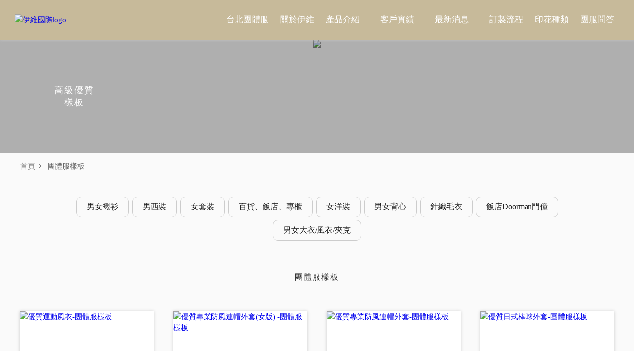

--- FILE ---
content_type: text/html; charset=UTF-8
request_url: https://www.evuni.com.tw/mpro20-1.htm
body_size: 5677
content:
<!DOCTYPE html>
<html xml:lang="zh-tw" lang="zh-tw">
<head>
 <meta name="viewport" content="width=device-width,height=device-height,initial-scale=1.0,user-scalable=yes"> 
<meta http-equiv="content-language" content="zh-tw"></meta>
<meta http-equiv="content-type" content="text/html;charset=utf-8"></meta>
<meta name="robots" content="all" />
<meta name="robots" content="INDEX, FOLLOW" />





<link rel="icon" href="https://www.evuni.com.tw/res/image/logo_small.jpg"></link>



<title>團體服樣板-男女套裝</title>
<meta name='keywords' content=''></meta>
<link rel='canonical' href='https://www.evuni.com.tw/mpro20-1.htm'></link>
<meta name='description' content='-男女套裝:伊維在台北有多年(男女套裝)團體服設計與訂製的經驗,
在此提供部分的產品樣板,例如(1)優質運動風衣 (2)優質專業防風連帽外套(女版)  (3)優質專業防風連帽外套 (4)優質日式棒球外套 (5)Bomber Jacket 經典MA-1飛行外套 (6)美規刺繡LOGO雙色連帽外套 ,供客戶參考.如果客戶有團體服的需求,歡迎和我們聯絡.'></meta>

<meta property='og:title' content='-男女套裝'/>
<meta property='og:type' content='article'/>
<meta property='og:image' content='https://evuni.yida-design.com.tw/logo_big1.webp'/>
<meta property='og:image:width' content='400' />
<meta property='og:image:height' content='400' />
<meta property='og:url' content='https://www.evuni.com.tw/mpro20-1.htm'/>
<meta property='og:description' content='-男女套裝:伊維在台北有多年(男女套裝)團體服設計與訂製的經驗,
在此提供部分的產品樣板,例如(1)優質運動風衣 (2)優質專業防風連帽外套(女版)  (3)優質專業防風連帽外套 (4)優質日式棒球外套 (5)Bomber Jacket 經典MA-1飛行外套 (6)美規刺繡LOGO雙色連帽外套 ,供客戶參考.如果客戶有團體服的需求,歡迎和我們聯絡.'/>

<script type='application/ld+json'>
 

    {
        "@context": "https://schema.org",
        "@type": "Article",
        "name": "團體服樣板-男女套裝",
        "description": "-男女套裝:伊維在台北有多年(男女套裝)團體服設計與訂製的經驗,在此提供部分的產品樣板,例如(1)優質運動風衣 (2)優質專業防風連帽外套(女版)  (3)優質專業防風連帽外套 (4)優質日式棒球外套 (5)Bomber Jacket 經典MA-1飛行外套 (6)美規刺繡LOGO雙色連帽外套 ,供客戶參考.如果客戶有團體服的需求,歡迎和我們聯絡.",
        "mainEntityOfPage": "https://www.evuni.com.tw/mpro20-1.htm",
        "headline": "團體服樣板-男女套裝",
        "image":"https://evuni.yida-design.com.tw/logo_big1.webp",
        "author": {
            "@type": "Person",
            "name": "伊維國際",
            "url":"https://www.evuni.com.tw/about.htm"
        },
        "url":"https://www.evuni.com.tw/mpro20-1.htm"
    }

    
    </script>
<script type='application/ld+json'>
 

    {
      "@context": "https://schema.org",
      "@type": "BreadcrumbList",
      "itemListElement": [{
        "@type": "ListItem",
        "position": 1,
        "name": "首頁",
        "item": "https://www.evuni.com.tw/"
      },
      {
        "@type": "ListItem",
        "position": 2,
        "name": "-團體服樣板"
      }
      
      ]
    }
    

    
    </script>


<link rel='stylesheet' type='text/css' href='https://clothes.evuni.com.tw/res/cache/pro/temp/list/pro1_pro20_1_zh-tw.css?n1=1765571148'></link></head>
<body>



<nav class="divfix">

<div class="table1">
<div class="tr1">

<div class="td1">
<a href="https://www.evuni.com.tw/">
<img src="https://evuni.yida-design.com.tw/logo2.webp" class="logoimg" title="伊維國際logo" alt="伊維國際logo"></img>
</a>
</div>
<div class="td2">

<a class="a1" href="https://www.evuni.com.tw/">台北團體服</a>

<a class="a1" href="https://www.evuni.com.tw/about.htm">關於伊維</a>


<div class="a1" data-list="yes">產品介紹

<div class="divlist1">
<div class="divpadd_list1">


<div class='a11' data-list1='yes' href='https://www.evuni.com.tw/npro1-1.htm'>男女套裝
<div class='divlist3'>
<div class='divpadd_list3'>

<a class='a11'  title='男女襯衫' href='https://www.evuni.com.tw/mpro1-1.htm'>男女襯衫</a>

<span class='a11' title='男西裝'  data-url='https://www.evuni.com.tw/mpro2-1.htm'>男西裝</span>

<span class='a11' title='女套裝'  data-url='https://www.evuni.com.tw/mpro77-1.htm'>女套裝</span>

<span class='a11' title='百貨、飯店、專櫃'  data-url='https://www.evuni.com.tw/mpro9-1.htm'>百貨、飯店、專櫃</span>

<span class='a11' title='女洋裝'  data-url='https://www.evuni.com.tw/mpro4-1.htm'>女洋裝</span>

<span class='a11' title='男女背心'  data-url='https://www.evuni.com.tw/mpro5-1.htm'>男女背心</span>

<span class='a11' title='針織毛衣'  data-url='https://www.evuni.com.tw/mpro68-1.htm'>針織毛衣</span>

<span class='a11' title='飯店Doorman門僮'  data-url='https://www.evuni.com.tw/mpro8-1.htm'>飯店Doorman門僮</span>

<span class='a11' title='男女大衣/風衣/夾克'  data-url='https://www.evuni.com.tw/mpro6-1.htm'>男女大衣/風衣/夾克</span>

</div>
</div>
</div>

<div class='a11' data-list1='yes' href='https://www.evuni.com.tw/npro3-1.htm'>休閒服飾
<div class='divlist3'>
<div class='divpadd_list3'>

<span class='a11' title='潮T專區'  data-url='https://www.evuni.com.tw/mpro87-1.htm'>潮T專區</span>

<span class='a11' title='T恤'  data-url='https://www.evuni.com.tw/mpro16-1.htm'>T恤</span>

<span class='a11' title='長袖七分袖'  data-url='https://www.evuni.com.tw/mpro63-1.htm'>長袖七分袖</span>

<span class='a11' title='polo衫'  data-url='https://www.evuni.com.tw/mpro17-1.htm'>polo衫</span>

<span class='a11' title='帽T'  data-url='https://www.evuni.com.tw/mpro18-1.htm'>帽T</span>

<span class='a11' title='大學T'  data-url='https://www.evuni.com.tw/mpro19-1.htm'>大學T</span>

<span class='a11' title='外套總覽'  data-url='https://www.evuni.com.tw/mpro80-1.htm'>外套總覽</span>

<span class='a11' title='休閒襯衫'  data-url='https://www.evuni.com.tw/mpro64-1.htm'>休閒襯衫</span>

<span class='a11' title='休閒褲'  data-url='https://www.evuni.com.tw/mpro24-1.htm'>休閒褲</span>

<span class='a11' title='熱昇華'  data-url='https://www.evuni.com.tw/mpro79-1.htm'>熱昇華</span>

<span class='a11' title='短裙'  data-url='https://www.evuni.com.tw/mpro88-1.htm'>短裙</span>

</div>
</div>
</div>

<div class='a11' data-list1='yes' href='https://www.evuni.com.tw/npro2-1.htm'>餐飲服務
<div class='divlist3'>
<div class='divpadd_list3'>

<span class='a11' title='男女襯衫'  data-url='https://www.evuni.com.tw/mpro10-1.htm'>男女襯衫</span>

<span class='a11' title='廚師服'  data-url='https://www.evuni.com.tw/mpro11-1.htm'>廚師服</span>

<span class='a11' title='工作服'  data-url='https://www.evuni.com.tw/mpro12-1.htm'>工作服</span>

<span class='a11' title='圍裙'  data-url='https://www.evuni.com.tw/mpro13-1.htm'>圍裙</span>

<span class='a11' title='背心'  data-url='https://www.evuni.com.tw/mpro14-1.htm'>背心</span>

<span class='a11' title='日式和服'  data-url='https://www.evuni.com.tw/mpro15-1.htm'>日式和服</span>

</div>
</div>
</div>

<div class='a11' data-list1='yes' href='https://www.evuni.com.tw/npro11-1.htm'>背心精選
<div class='divlist3'>
<div class='divpadd_list3'>

<span class='a11' title='休閒背心'  data-url='https://www.evuni.com.tw/mpro74-1.htm'>休閒背心</span>

<span class='a11' title='活動背心'  data-url='https://www.evuni.com.tw/mpro72-1.htm'>活動背心</span>

<span class='a11' title='選舉背心'  data-url='https://www.evuni.com.tw/mpro71-1.htm'>選舉背心</span>

<span class='a11' title='反光背心'  data-url='https://www.evuni.com.tw/mpro73-1.htm'>反光背心</span>

<span class='a11' title='釣魚背心'  data-url='https://www.evuni.com.tw/mpro82-1.htm'>釣魚背心</span>

<span class='a11' title='射擊背心'  data-url='https://www.evuni.com.tw/mpro83-1.htm'>射擊背心</span>

</div>
</div>
</div>

<div class='a11' data-list1='yes' href='https://www.evuni.com.tw/npro5-1.htm'>工作服
<div class='divlist3'>
<div class='divpadd_list3'>

<span class='a11' title='連身工作服'  data-url='https://www.evuni.com.tw/mpro31-1.htm'>連身工作服</span>

<span class='a11' title='工作服襯衫'  data-url='https://www.evuni.com.tw/mpro78-1.htm'>工作服襯衫</span>

<span class='a11' title='警察制服'  data-url='https://www.evuni.com.tw/mpro85-1.htm'>警察制服</span>

<span class='a11' title='工作褲'  data-url='https://www.evuni.com.tw/mpro86-1.htm'>工作褲</span>

</div>
</div>
</div>

<div class='a11' data-list1='yes' href='https://www.evuni.com.tw/npro4-1.htm'>運動服飾
<div class='divlist3'>
<div class='divpadd_list3'>

<span class='a11' title='棒球衣'  data-url='https://www.evuni.com.tw/mpro26-1.htm'>棒球衣</span>

<span class='a11' title='藍球衣'  data-url='https://www.evuni.com.tw/mpro25-1.htm'>藍球衣</span>

<span class='a11' title='運動背心'  data-url='https://www.evuni.com.tw/mpro69-1.htm'>運動背心</span>

<span class='a11' title='運動褲/裙'  data-url='https://www.evuni.com.tw/mpro27-1.htm'>運動褲/裙</span>

<span class='a11' title='田徑服飾'  data-url='https://www.evuni.com.tw/mpro28-1.htm'>田徑服飾</span>

<span class='a11' title='羽球衣'  data-url='https://www.evuni.com.tw/mpro57-1.htm'>羽球衣</span>

<span class='a11' title='排球衣'  data-url='https://www.evuni.com.tw/mpro58-1.htm'>排球衣</span>

<span class='a11' title='足球衣'  data-url='https://www.evuni.com.tw/mpro59-1.htm'>足球衣</span>

<span class='a11' title='橄欖球衣'  data-url='https://www.evuni.com.tw/mpro60-1.htm'>橄欖球衣</span>

<span class='a11' title='網球衣'  data-url='https://www.evuni.com.tw/mpro61-1.htm'>網球衣</span>

<span class='a11' title='運動套裝'  data-url='https://www.evuni.com.tw/mpro84-1.htm'>運動套裝</span>

</div>
</div>
</div>

<div class='a11' data-list1='yes' href='https://www.evuni.com.tw/npro6-1.htm'>帽子頭巾
<div class='divlist3'>
<div class='divpadd_list3'>

<span class='a11' title='休閒帽款'  data-url='https://www.evuni.com.tw/mpro33-1.htm'>休閒帽款</span>

<span class='a11' title='餐飲相關帽款'  data-url='https://www.evuni.com.tw/mpro34-1.htm'>餐飲相關帽款</span>

<span class='a11' title='頭巾'  data-url='https://www.evuni.com.tw/mpro35-1.htm'>頭巾</span>

<span class='a11' title='警察帽'  data-url='https://www.evuni.com.tw/mpro36-1.htm'>警察帽</span>

</div>
</div>
</div>

<div class='a11' data-list1='yes' href='https://www.evuni.com.tw/npro8-1.htm'>專業加工
<div class='divlist3'>
<div class='divpadd_list3'>

<span class='a11' title='車縫加工'  data-url='https://www.evuni.com.tw/mpro38-1.htm'>車縫加工</span>

<span class='a11' title='號碼衣'  data-url='https://www.evuni.com.tw/mpro39-1.htm'>號碼衣</span>

<span class='a11' title='救護背心'  data-url='https://www.evuni.com.tw/mpro40-1.htm'>救護背心</span>

<span class='a11' title='警察背心'  data-url='https://www.evuni.com.tw/mpro41-1.htm'>警察背心</span>

<span class='a11' title='保全背心'  data-url='https://www.evuni.com.tw/mpro42-1.htm'>保全背心</span>

</div>
</div>
</div>

<div class='a11' data-list1='yes' href='https://www.evuni.com.tw/npro9-1.htm'>其他配件
<div class='divlist3'>
<div class='divpadd_list3'>

<span class='a11' title='領帶領花'  data-url='https://www.evuni.com.tw/mpro43-1.htm'>領帶領花</span>

<span class='a11' title='領結'  data-url='https://www.evuni.com.tw/mpro44-1.htm'>領結</span>

<span class='a11' title='金屬配件'  data-url='https://www.evuni.com.tw/mpro46-1.htm'>金屬配件</span>

<span class='a11' title='袖套'  data-url='https://www.evuni.com.tw/mpro47-1.htm'>袖套</span>

<span class='a11' title='領巾'  data-url='https://www.evuni.com.tw/mpro48-1.htm'>領巾</span>

<span class='a11' title='帆布包/後背包'  data-url='https://www.evuni.com.tw/mpro50-1.htm'>帆布包/後背包</span>

<span class='a11' title='旗幟類'  data-url='https://www.evuni.com.tw/mpro51-1.htm'>旗幟類</span>

<span class='a11' title='手圈/彩帶'  data-url='https://www.evuni.com.tw/mpro52-1.htm'>手圈/彩帶</span>

</div>
</div>
</div>

<div class='a11' data-list1='yes' href='https://www.evuni.com.tw/npro7-1.htm'>小孩兒童
<div class='divlist3'>
<div class='divpadd_list3'>

<span class='a11' title='T恤'  data-url='https://www.evuni.com.tw/mpro37-1.htm'>T恤</span>

<span class='a11' title='外套'  data-url='https://www.evuni.com.tw/mpro65-1.htm'>外套</span>

<span class='a11' title='背心'  data-url='https://www.evuni.com.tw/mpro81-1.htm'>背心</span>

</div>
</div>
</div>

<div class='a11' data-list1='yes' href='https://www.evuni.com.tw/npro10-1.htm'>民俗服飾
<div class='divlist3'>
<div class='divpadd_list3'>

<span class='a11' title='中國服與傳統服飾'  data-url='https://www.evuni.com.tw/mpro53-1.htm'>中國服與傳統服飾</span>

</div>
</div>
</div>


</div>
</div>

</div>

<div class="a1" data-list="yes">客戶實績
<div class="divlist1">
<div class="divpadd_list1">

<a class='a11' title='襯衫與套裝' href='https://www.evuni.com.tw/nwork1-1.htm'>襯衫與套裝</a>

<span class='a11' title='餐飲相關' data-url='https://www.evuni.com.tw/nwork2-1.htm'>餐飲相關</span>

<span class='a11' title='T-Shirt & Polo' data-url='https://www.evuni.com.tw/nwork3-1.htm'>T-Shirt & Polo</span>

<span class='a11' title='運動服飾' data-url='https://www.evuni.com.tw/nwork4-1.htm'>運動服飾</span>

<span class='a11' title='背心與外套' data-url='https://www.evuni.com.tw/nwork5-1.htm'>背心與外套</span>

<span class='a11' title='配飾配件類' data-url='https://www.evuni.com.tw/nwork6-1.htm'>配飾配件類</span>

<span class='a11' title='專業加工車縫' data-url='https://www.evuni.com.tw/nwork7-1.htm'>專業加工車縫</span>

</div>
</div>
</div>


<div class="a1" data-list="yes">最新消息
<div class="divlist1">
<div class="divpadd_list1">

<a class='a11' title='最新案例' href='https://www.evuni.com.tw/nnews4-1.htm'>最新案例</a>

<span class='a11' title='服裝學堂'  data-url='https://www.evuni.com.tw/nnews3-1.htm'>服裝學堂</span>

</div>
</div>
</div>



<a class="a1" href="https://www.evuni.com.tw/flow.htm">訂製流程</a>








<a class="a1" href="https://www.evuni.com.tw/print.htm">印花種類</a>

<a class="a1" href="https://www.evuni.com.tw/qa.htm">團服問答</a>






</div>

</div>
</div>

</nav>

<div class="divspace"></div>









<div class='divdm'>
<img src='https://evuni.yida-design.com.tw/dmg1.webp' class='dmimg1'></img>
<div class='divposback_dm'></div>
<p class='pdm'>
高級優質<br/>
樣板


</div>





<div class="divpanel">



<div class='divcrumb'>
  <a href=''>首頁</a> > -團體服樣板
</div>



<div class='divpro_root'>




<div class='divtype'>



<a class='atype1' href='https://www.evuni.com.tw/mpro1-1.htm'>男女襯衫</a>

<a class='atype1' href='https://www.evuni.com.tw/mpro2-1.htm'>男西裝</a>

<a class='atype1' href='https://www.evuni.com.tw/mpro77-1.htm'>女套裝</a>

<a class='atype1' href='https://www.evuni.com.tw/mpro9-1.htm'>百貨、飯店、專櫃</a>

<a class='atype1' href='https://www.evuni.com.tw/mpro4-1.htm'>女洋裝</a>

<a class='atype1' href='https://www.evuni.com.tw/mpro5-1.htm'>男女背心</a>

<a class='atype1' href='https://www.evuni.com.tw/mpro68-1.htm'>針織毛衣</a>

<a class='atype1' href='https://www.evuni.com.tw/mpro8-1.htm'>飯店Doorman門僮</a>

<a class='atype1' href='https://www.evuni.com.tw/mpro6-1.htm'>男女大衣/風衣/夾克</a>



</div>

<h1 class='h1pro'> <span>團體服樣板</span></h1>


<div class='divpro_rec'>
<!-------------------------------------------------------!>


<div class='divpro'>
<div class='divimg_pro'>
<svg viewbox='0 0 1 1'></svg>

<a href='https://www.evuni.com.tw/pro160.htm'>
<img src='https://evuni.yida-design.com.tw/1/proa68b4d38aa81c_1.webp?n1=1' title='優質運動風衣-團體服樣板' alt='優質運動風衣-團體服樣板'
 style='background-image:url(https://evuni.yida-design.com.tw/1/proa68b4d38aa81c_1.webp?n1=1);'></img>
</a>

</div>
<div class='divpadd_pro'>
<p class='pcatno'>編號 : <span>pro160</span></p>
<a class='apro'>優質運動風衣</a>
<a class='amore' href='https://www.evuni.com.tw/pro160.htm' title='優質運動風衣-團體服樣板' alt='優質運動風衣-團體服樣板'>MORE</a>
</div>
</div>


<div class='divpro'>
<div class='divimg_pro'>
<svg viewbox='0 0 1 1'></svg>

<a href='https://www.evuni.com.tw/pro125.htm'>
<img src='https://evuni.yida-design.com.tw/1/proe959220ca97c6_1.webp?n1=1' title='優質專業防風連帽外套(女版) -團體服樣板' alt='優質專業防風連帽外套(女版) -團體服樣板'
 style='background-image:url(https://evuni.yida-design.com.tw/1/proe959220ca97c6_1.webp?n1=1);'></img>
</a>

</div>
<div class='divpadd_pro'>
<p class='pcatno'>編號 : <span>pro125</span></p>
<a class='apro'>優質專業防風連帽外套(女版) </a>
<a class='amore' href='https://www.evuni.com.tw/pro125.htm' title='優質專業防風連帽外套(女版) -團體服樣板' alt='優質專業防風連帽外套(女版) -團體服樣板'>MORE</a>
</div>
</div>


<div class='divpro'>
<div class='divimg_pro'>
<svg viewbox='0 0 1 1'></svg>

<a href='https://www.evuni.com.tw/pro124.htm'>
<img src='https://evuni.yida-design.com.tw/1/pro29b68f5d8d63c_1.webp?n1=1' title='優質專業防風連帽外套-團體服樣板' alt='優質專業防風連帽外套-團體服樣板'
 style='background-image:url(https://evuni.yida-design.com.tw/1/pro29b68f5d8d63c_1.webp?n1=1);'></img>
</a>

</div>
<div class='divpadd_pro'>
<p class='pcatno'>編號 : <span>pro124</span></p>
<a class='apro'>優質專業防風連帽外套</a>
<a class='amore' href='https://www.evuni.com.tw/pro124.htm' title='優質專業防風連帽外套-團體服樣板' alt='優質專業防風連帽外套-團體服樣板'>MORE</a>
</div>
</div>


<div class='divpro'>
<div class='divimg_pro'>
<svg viewbox='0 0 1 1'></svg>

<a href='https://www.evuni.com.tw/pro123.htm'>
<img src='https://evuni.yida-design.com.tw/1/pro0e28ccf37a8a8_1.webp?n1=1' title='優質日式棒球外套-團體服樣板' alt='優質日式棒球外套-團體服樣板'
 style='background-image:url(https://evuni.yida-design.com.tw/1/pro0e28ccf37a8a8_1.webp?n1=1);'></img>
</a>

</div>
<div class='divpadd_pro'>
<p class='pcatno'>編號 : <span>pro123</span></p>
<a class='apro'>優質日式棒球外套</a>
<a class='amore' href='https://www.evuni.com.tw/pro123.htm' title='優質日式棒球外套-團體服樣板' alt='優質日式棒球外套-團體服樣板'>MORE</a>
</div>
</div>


<div class='divpro'>
<div class='divimg_pro'>
<svg viewbox='0 0 1 1'></svg>

<a href='https://www.evuni.com.tw/pro122.htm'>
<img src='https://evuni.yida-design.com.tw/1/pro1e55fbf2fa4b7_1.webp?n1=1' title='Bomber Jacket 經典MA-1飛行外套-團體服樣板' alt='Bomber Jacket 經典MA-1飛行外套-團體服樣板'
 style='background-image:url(https://evuni.yida-design.com.tw/1/pro1e55fbf2fa4b7_1.webp?n1=1);'></img>
</a>

</div>
<div class='divpadd_pro'>
<p class='pcatno'>編號 : <span>pro122</span></p>
<a class='apro'>Bomber Jacket 經典MA-1飛行外套</a>
<a class='amore' href='https://www.evuni.com.tw/pro122.htm' title='Bomber Jacket 經典MA-1飛行外套-團體服樣板' alt='Bomber Jacket 經典MA-1飛行外套-團體服樣板'>MORE</a>
</div>
</div>


<div class='divpro'>
<div class='divimg_pro'>
<svg viewbox='0 0 1 1'></svg>

<a href='https://www.evuni.com.tw/pro121.htm'>
<img src='https://evuni.yida-design.com.tw/1/pro45c7e16af471f_1.webp?n1=1' title='美規刺繡LOGO雙色連帽外套-團體服樣板' alt='美規刺繡LOGO雙色連帽外套-團體服樣板'
 style='background-image:url(https://evuni.yida-design.com.tw/1/pro45c7e16af471f_1.webp?n1=1);'></img>
</a>

</div>
<div class='divpadd_pro'>
<p class='pcatno'>編號 : <span>pro121</span></p>
<a class='apro'>美規刺繡LOGO雙色連帽外套</a>
<a class='amore' href='https://www.evuni.com.tw/pro121.htm' title='美規刺繡LOGO雙色連帽外套-團體服樣板' alt='美規刺繡LOGO雙色連帽外套-團體服樣板'>MORE</a>
</div>
</div>


<div class='divpro'>
<div class='divimg_pro'>
<svg viewbox='0 0 1 1'></svg>

<a href='https://www.evuni.com.tw/pro120.htm'>
<img src='https://evuni.yida-design.com.tw/1/prob12375e5431e7_1.webp?n1=1' title=' 美規高磅數連帽外套-團體服樣板' alt=' 美規高磅數連帽外套-團體服樣板'
 style='background-image:url(https://evuni.yida-design.com.tw/1/prob12375e5431e7_1.webp?n1=1);'></img>
</a>

</div>
<div class='divpadd_pro'>
<p class='pcatno'>編號 : <span>pro120</span></p>
<a class='apro'> 美規高磅數連帽外套</a>
<a class='amore' href='https://www.evuni.com.tw/pro120.htm' title=' 美規高磅數連帽外套-團體服樣板' alt=' 美規高磅數連帽外套-團體服樣板'>MORE</a>
</div>
</div>


<div class='divpro'>
<div class='divimg_pro'>
<svg viewbox='0 0 1 1'></svg>

<a href='https://www.evuni.com.tw/pro119.htm'>
<img src='https://evuni.yida-design.com.tw/1/prob610dc82d83bc_1.webp?n1=1' title='美規經典復古連帽拉錬外套-團體服樣板' alt='美規經典復古連帽拉錬外套-團體服樣板'
 style='background-image:url(https://evuni.yida-design.com.tw/1/prob610dc82d83bc_1.webp?n1=1);'></img>
</a>

</div>
<div class='divpadd_pro'>
<p class='pcatno'>編號 : <span>pro119</span></p>
<a class='apro'>美規經典復古連帽拉錬外套</a>
<a class='amore' href='https://www.evuni.com.tw/pro119.htm' title='美規經典復古連帽拉錬外套-團體服樣板' alt='美規經典復古連帽拉錬外套-團體服樣板'>MORE</a>
</div>
</div>


<div class='divpro'>
<div class='divimg_pro'>
<svg viewbox='0 0 1 1'></svg>

<a href='https://www.evuni.com.tw/pro118.htm'>
<img src='https://evuni.yida-design.com.tw/1/pro815a360cd6239_1.webp?n1=1' title='美規連帽外套-團體服樣板' alt='美規連帽外套-團體服樣板'
 style='background-image:url(https://evuni.yida-design.com.tw/1/pro815a360cd6239_1.webp?n1=1);'></img>
</a>

</div>
<div class='divpadd_pro'>
<p class='pcatno'>編號 : <span>pro118</span></p>
<a class='apro'>美規連帽外套</a>
<a class='amore' href='https://www.evuni.com.tw/pro118.htm' title='美規連帽外套-團體服樣板' alt='美規連帽外套-團體服樣板'>MORE</a>
</div>
</div>


<div class='divpro'>
<div class='divimg_pro'>
<svg viewbox='0 0 1 1'></svg>

<a href='https://www.evuni.com.tw/pro117.htm'>
<img src='https://evuni.yida-design.com.tw/1/pro8300d1dc83245_1.webp?n1=1' title='防風輕便外套-團體服樣板' alt='防風輕便外套-團體服樣板'
 style='background-image:url(https://evuni.yida-design.com.tw/1/pro8300d1dc83245_1.webp?n1=1);'></img>
</a>

</div>
<div class='divpadd_pro'>
<p class='pcatno'>編號 : <span>pro117</span></p>
<a class='apro'>防風輕便外套</a>
<a class='amore' href='https://www.evuni.com.tw/pro117.htm' title='防風輕便外套-團體服樣板' alt='防風輕便外套-團體服樣板'>MORE</a>
</div>
</div>


<div class='divpro'>
<div class='divimg_pro'>
<svg viewbox='0 0 1 1'></svg>

<a href='https://www.evuni.com.tw/pro116.htm'>
<img src='https://evuni.yida-design.com.tw/1/pro12d6032384911_1.webp?n1=1' title='高機能軟殼外套-團體服樣板' alt='高機能軟殼外套-團體服樣板'
 style='background-image:url(https://evuni.yida-design.com.tw/1/pro12d6032384911_1.webp?n1=1);'></img>
</a>

</div>
<div class='divpadd_pro'>
<p class='pcatno'>編號 : <span>pro116</span></p>
<a class='apro'>高機能軟殼外套</a>
<a class='amore' href='https://www.evuni.com.tw/pro116.htm' title='高機能軟殼外套-團體服樣板' alt='高機能軟殼外套-團體服樣板'>MORE</a>
</div>
</div>


<div class='divpro'>
<div class='divimg_pro'>
<svg viewbox='0 0 1 1'></svg>

<a href='https://www.evuni.com.tw/pro114.htm'>
<img src='https://evuni.yida-design.com.tw/1/procffa4ff81a49d_1.webp?n1=1' title='亞規連帽拉錬外套-團體服樣板' alt='亞規連帽拉錬外套-團體服樣板'
 style='background-image:url(https://evuni.yida-design.com.tw/1/procffa4ff81a49d_1.webp?n1=1);'></img>
</a>

</div>
<div class='divpadd_pro'>
<p class='pcatno'>編號 : <span>pro114</span></p>
<a class='apro'>亞規連帽拉錬外套</a>
<a class='amore' href='https://www.evuni.com.tw/pro114.htm' title='亞規連帽拉錬外套-團體服樣板' alt='亞規連帽拉錬外套-團體服樣板'>MORE</a>
</div>
</div>

<div class='br1'></div>
<!-------------------------------------------------------!>
</div>


</div>




<div class='divpage_rec'>

<a class='page1' href='https://www.evuni.com.tw/mpro20-1.htm'>&nbsp;<img src='https://evuni.yida-design.com.tw/icon_left.png?n1'></img></a>

<a class='page3' href='https://www.evuni.com.tw/mpro20-1.htm'>1</a>

<a class='page1' style='transform:scalex(-1);' href='https://www.evuni.com.tw/mpro20-1.htm'>&nbsp;<img src='https://evuni.yida-design.com.tw/icon_left.png?n1'></img></a>

</div>














</div>




<div class="divbase_rec">

<div class="tablebase">
<div class="trbase">



<div class="tdbase1 left" data-group="b1">

<h3 class="h3base">基本資訊</h3>

<p class="pbase1">(02)77030615</p>
<p class="pbase1">訂做 0917-174962 蘇先生</p>
<p class="pbase1">成衣 0925-414341 曹小姐</p>
<p class="pbase1" style="background-image:url(https://evuni.yida-design.com.tw/icon_fax_white.webp);">02-25524503</p>

<p class="pbase1" style="background-image:url(https://evuni.yida-design.com.tw/icon_email_white.webp);">ev21style@gmail.com</p>
<p class="pbase1" style="background-image:url(https://evuni.yida-design.com.tw/icon_map_white.webp);">台北市大同區環河北路一段<br/>73號7樓之2</p>

</div>
<div class="tdbase2 left" data-group="b1">

<h3 class="h3base">服務項目</h3>

<div class="br1"></div>



<span class="spbase">大學T</span>
<span class="spbase">活動背心</span>

<span class="spbase">台北制服</span>

<span class="spbase">男女套裝</span>
<span class="spbase">圍裙</span>
<span class="spbase">帽T</span>
<span class="spbase">T恤</span>


<span class="spbase">台北團體服</span>


<span class="spbase">外套夾克</span>
<span class="spbase">休閒褲</span>

<span class="spbase">西裝套裝</span>


<span class="spbase">工作服</span>

<span class="spbase">廚衣廚師服</span>
<span class="spbase">帽子</span>
<span class="spbase">POLO衫</span>

<span class="spbase">休閒背心 </span>




<div class="br1"></div>

</div>


<div class="tdbase4 left" data-group="b1">
<img src="https://evuni.yida-design.com.tw/logob2.webp" class="logob1" title="伊維國際logo" alt="伊維國際logo"></img>

</div>

</div>
</div>

</div>






<div class="divfix_m1">
<table class="tam1" cellspacing="0" cellpadding="0">
<tr>
<td class="tdm1"></td>
<td class="tdm2">
<a href="https://www.evuni.com.tw/">
<img src="https://evuni.yida-design.com.tw/logom2.webp" class="logom1" title="伊維國際logo" alt="伊維國際logo"></img>
</a>
</td>
<td class="tdm3"></td>
</tr>
</table>
</div>

<div class="divfix_m11">
<div class="menu1" id="menu1" onmousedown=list1.set_1("toggle");>
<span></span>
<span></span>
<span></span>
</div>
</div>




<div class="divback" id="divback" onmousedown=list1.set_1("no");></div>

<nav class="divfix_m3-close" id="divfix_m3">

<a class="am1" href="https://www.evuni.com.tw/">台北團體服</a>

<a class="am1" href="https://www.evuni.com.tw/about.htm">關於伊維</a>

<a class="am1" data-listm1="yes" href="javascript:" onmousedown=$("#divm1").clearQueue().slideToggle();>產品介紹</a>
<div class="divm1" id="divm1">

<a class='am11' data-listm1='yes' href='javascript:' onmousedown=$('#epro1').clearQueue().slideToggle();>男女套裝</a>
<div class='divm3' id='epro1'>

<a class='am13'  title='男女襯衫'  href='https://www.evuni.com.tw/mpro1-1.htm'>男女襯衫</a>

<span class='am13' title='男西裝'   data-url='https://www.evuni.com.tw/mpro2-1.htm'>男西裝</span>

<span class='am13' title='女套裝'   data-url='https://www.evuni.com.tw/mpro77-1.htm'>女套裝</span>

<span class='am13' title='百貨、飯店、專櫃'   data-url='https://www.evuni.com.tw/mpro9-1.htm'>百貨、飯店、專櫃</span>

<span class='am13' title='女洋裝'   data-url='https://www.evuni.com.tw/mpro4-1.htm'>女洋裝</span>

<span class='am13' title='男女背心'   data-url='https://www.evuni.com.tw/mpro5-1.htm'>男女背心</span>

<span class='am13' title='針織毛衣'   data-url='https://www.evuni.com.tw/mpro68-1.htm'>針織毛衣</span>

<span class='am13' title='飯店Doorman門僮'   data-url='https://www.evuni.com.tw/mpro8-1.htm'>飯店Doorman門僮</span>

<span class='am13' title='男女大衣/風衣/夾克'   data-url='https://www.evuni.com.tw/mpro6-1.htm'>男女大衣/風衣/夾克</span>

</div>

<a class='am11' data-listm1='yes' href='javascript:' onmousedown=$('#epro3').clearQueue().slideToggle();>休閒服飾</a>
<div class='divm3' id='epro3'>

<span class='am13' title='潮T專區'   data-url='https://www.evuni.com.tw/mpro87-1.htm'>潮T專區</span>

<span class='am13' title='T恤'   data-url='https://www.evuni.com.tw/mpro16-1.htm'>T恤</span>

<span class='am13' title='長袖七分袖'   data-url='https://www.evuni.com.tw/mpro63-1.htm'>長袖七分袖</span>

<span class='am13' title='polo衫'   data-url='https://www.evuni.com.tw/mpro17-1.htm'>polo衫</span>

<span class='am13' title='帽T'   data-url='https://www.evuni.com.tw/mpro18-1.htm'>帽T</span>

<span class='am13' title='大學T'   data-url='https://www.evuni.com.tw/mpro19-1.htm'>大學T</span>

<span class='am13' title='外套總覽'   data-url='https://www.evuni.com.tw/mpro80-1.htm'>外套總覽</span>

<span class='am13' title='休閒襯衫'   data-url='https://www.evuni.com.tw/mpro64-1.htm'>休閒襯衫</span>

<span class='am13' title='休閒褲'   data-url='https://www.evuni.com.tw/mpro24-1.htm'>休閒褲</span>

<span class='am13' title='熱昇華'   data-url='https://www.evuni.com.tw/mpro79-1.htm'>熱昇華</span>

<span class='am13' title='短裙'   data-url='https://www.evuni.com.tw/mpro88-1.htm'>短裙</span>

</div>

<a class='am11' data-listm1='yes' href='javascript:' onmousedown=$('#epro2').clearQueue().slideToggle();>餐飲服務</a>
<div class='divm3' id='epro2'>

<span class='am13' title='男女襯衫'   data-url='https://www.evuni.com.tw/mpro10-1.htm'>男女襯衫</span>

<span class='am13' title='廚師服'   data-url='https://www.evuni.com.tw/mpro11-1.htm'>廚師服</span>

<span class='am13' title='工作服'   data-url='https://www.evuni.com.tw/mpro12-1.htm'>工作服</span>

<span class='am13' title='圍裙'   data-url='https://www.evuni.com.tw/mpro13-1.htm'>圍裙</span>

<span class='am13' title='背心'   data-url='https://www.evuni.com.tw/mpro14-1.htm'>背心</span>

<span class='am13' title='日式和服'   data-url='https://www.evuni.com.tw/mpro15-1.htm'>日式和服</span>

</div>

<a class='am11' data-listm1='yes' href='javascript:' onmousedown=$('#epro11').clearQueue().slideToggle();>背心精選</a>
<div class='divm3' id='epro11'>

<span class='am13' title='休閒背心'   data-url='https://www.evuni.com.tw/mpro74-1.htm'>休閒背心</span>

<span class='am13' title='活動背心'   data-url='https://www.evuni.com.tw/mpro72-1.htm'>活動背心</span>

<span class='am13' title='選舉背心'   data-url='https://www.evuni.com.tw/mpro71-1.htm'>選舉背心</span>

<span class='am13' title='反光背心'   data-url='https://www.evuni.com.tw/mpro73-1.htm'>反光背心</span>

<span class='am13' title='釣魚背心'   data-url='https://www.evuni.com.tw/mpro82-1.htm'>釣魚背心</span>

<span class='am13' title='射擊背心'   data-url='https://www.evuni.com.tw/mpro83-1.htm'>射擊背心</span>

</div>

<a class='am11' data-listm1='yes' href='javascript:' onmousedown=$('#epro5').clearQueue().slideToggle();>工作服</a>
<div class='divm3' id='epro5'>

<span class='am13' title='連身工作服'   data-url='https://www.evuni.com.tw/mpro31-1.htm'>連身工作服</span>

<span class='am13' title='工作服襯衫'   data-url='https://www.evuni.com.tw/mpro78-1.htm'>工作服襯衫</span>

<span class='am13' title='警察制服'   data-url='https://www.evuni.com.tw/mpro85-1.htm'>警察制服</span>

<span class='am13' title='工作褲'   data-url='https://www.evuni.com.tw/mpro86-1.htm'>工作褲</span>

</div>

<a class='am11' data-listm1='yes' href='javascript:' onmousedown=$('#epro4').clearQueue().slideToggle();>運動服飾</a>
<div class='divm3' id='epro4'>

<span class='am13' title='棒球衣'   data-url='https://www.evuni.com.tw/mpro26-1.htm'>棒球衣</span>

<span class='am13' title='藍球衣'   data-url='https://www.evuni.com.tw/mpro25-1.htm'>藍球衣</span>

<span class='am13' title='運動背心'   data-url='https://www.evuni.com.tw/mpro69-1.htm'>運動背心</span>

<span class='am13' title='運動褲/裙'   data-url='https://www.evuni.com.tw/mpro27-1.htm'>運動褲/裙</span>

<span class='am13' title='田徑服飾'   data-url='https://www.evuni.com.tw/mpro28-1.htm'>田徑服飾</span>

<span class='am13' title='羽球衣'   data-url='https://www.evuni.com.tw/mpro57-1.htm'>羽球衣</span>

<span class='am13' title='排球衣'   data-url='https://www.evuni.com.tw/mpro58-1.htm'>排球衣</span>

<span class='am13' title='足球衣'   data-url='https://www.evuni.com.tw/mpro59-1.htm'>足球衣</span>

<span class='am13' title='橄欖球衣'   data-url='https://www.evuni.com.tw/mpro60-1.htm'>橄欖球衣</span>

<span class='am13' title='網球衣'   data-url='https://www.evuni.com.tw/mpro61-1.htm'>網球衣</span>

<span class='am13' title='運動套裝'   data-url='https://www.evuni.com.tw/mpro84-1.htm'>運動套裝</span>

</div>

<a class='am11' data-listm1='yes' href='javascript:' onmousedown=$('#epro6').clearQueue().slideToggle();>帽子頭巾</a>
<div class='divm3' id='epro6'>

<span class='am13' title='休閒帽款'   data-url='https://www.evuni.com.tw/mpro33-1.htm'>休閒帽款</span>

<span class='am13' title='餐飲相關帽款'   data-url='https://www.evuni.com.tw/mpro34-1.htm'>餐飲相關帽款</span>

<span class='am13' title='頭巾'   data-url='https://www.evuni.com.tw/mpro35-1.htm'>頭巾</span>

<span class='am13' title='警察帽'   data-url='https://www.evuni.com.tw/mpro36-1.htm'>警察帽</span>

</div>

<a class='am11' data-listm1='yes' href='javascript:' onmousedown=$('#epro8').clearQueue().slideToggle();>專業加工</a>
<div class='divm3' id='epro8'>

<span class='am13' title='車縫加工'   data-url='https://www.evuni.com.tw/mpro38-1.htm'>車縫加工</span>

<span class='am13' title='號碼衣'   data-url='https://www.evuni.com.tw/mpro39-1.htm'>號碼衣</span>

<span class='am13' title='救護背心'   data-url='https://www.evuni.com.tw/mpro40-1.htm'>救護背心</span>

<span class='am13' title='警察背心'   data-url='https://www.evuni.com.tw/mpro41-1.htm'>警察背心</span>

<span class='am13' title='保全背心'   data-url='https://www.evuni.com.tw/mpro42-1.htm'>保全背心</span>

</div>

<a class='am11' data-listm1='yes' href='javascript:' onmousedown=$('#epro9').clearQueue().slideToggle();>其他配件</a>
<div class='divm3' id='epro9'>

<span class='am13' title='領帶領花'   data-url='https://www.evuni.com.tw/mpro43-1.htm'>領帶領花</span>

<span class='am13' title='領結'   data-url='https://www.evuni.com.tw/mpro44-1.htm'>領結</span>

<span class='am13' title='金屬配件'   data-url='https://www.evuni.com.tw/mpro46-1.htm'>金屬配件</span>

<span class='am13' title='袖套'   data-url='https://www.evuni.com.tw/mpro47-1.htm'>袖套</span>

<span class='am13' title='領巾'   data-url='https://www.evuni.com.tw/mpro48-1.htm'>領巾</span>

<span class='am13' title='帆布包/後背包'   data-url='https://www.evuni.com.tw/mpro50-1.htm'>帆布包/後背包</span>

<span class='am13' title='旗幟類'   data-url='https://www.evuni.com.tw/mpro51-1.htm'>旗幟類</span>

<span class='am13' title='手圈/彩帶'   data-url='https://www.evuni.com.tw/mpro52-1.htm'>手圈/彩帶</span>

</div>

<a class='am11' data-listm1='yes' href='javascript:' onmousedown=$('#epro7').clearQueue().slideToggle();>小孩兒童</a>
<div class='divm3' id='epro7'>

<span class='am13' title='T恤'   data-url='https://www.evuni.com.tw/mpro37-1.htm'>T恤</span>

<span class='am13' title='外套'   data-url='https://www.evuni.com.tw/mpro65-1.htm'>外套</span>

<span class='am13' title='背心'   data-url='https://www.evuni.com.tw/mpro81-1.htm'>背心</span>

</div>

<a class='am11' data-listm1='yes' href='javascript:' onmousedown=$('#epro10').clearQueue().slideToggle();>民俗服飾</a>
<div class='divm3' id='epro10'>

<span class='am13' title='中國服與傳統服飾'   data-url='https://www.evuni.com.tw/mpro53-1.htm'>中國服與傳統服飾</span>

</div>

</div>


<a class="am1" data-listm1="yes" href="javascript:" onmousedown=$("#divm5").clearQueue().slideToggle();>客戶實績</a>
<div class="divm1" id="divm5">

<a class='am11' title='襯衫與套裝' href='https://www.evuni.com.tw/nwork1-1.htm'>襯衫與套裝</a>

<span class='am11' title='餐飲相關'  data-url='https://www.evuni.com.tw/nwork2-1.htm'>餐飲相關</span>

<span class='am11' title='T-Shirt & Polo'  data-url='https://www.evuni.com.tw/nwork3-1.htm'>T-Shirt & Polo</span>

<span class='am11' title='運動服飾'  data-url='https://www.evuni.com.tw/nwork4-1.htm'>運動服飾</span>

<span class='am11' title='背心與外套'  data-url='https://www.evuni.com.tw/nwork5-1.htm'>背心與外套</span>

<span class='am11' title='配飾配件類'  data-url='https://www.evuni.com.tw/nwork6-1.htm'>配飾配件類</span>

<span class='am11' title='專業加工車縫'  data-url='https://www.evuni.com.tw/nwork7-1.htm'>專業加工車縫</span>

</div>


<a class="am1" data-listm1="yes" href="javascript:" onmousedown=$("#divm3").clearQueue().slideToggle();>最新消息</a>
<div class="divm1" id="divm3">

<a class='am11' title='最新案例' href='https://www.evuni.com.tw/nnews4-1.htm'>最新案例</a>

<span class='am11' title='服裝學堂'  data-url='https://www.evuni.com.tw/nnews3-1.htm'>服裝學堂</span>

</div>

<a class="am1" href="https://www.evuni.com.tw/flow.htm">訂製流程</a>
<a class="am1" href="https://www.evuni.com.tw/print.htm">印花種類</a>
<a class="am1" href="https://www.evuni.com.tw/qa.htm">團服問答</a>





</nav>












<div class='divanimation'></div>








































<div class="divfix_line">
<a class="aline phonel1" href="tel:0277030615"><img src="https://evuni.yida-design.com.tw/icon_phone_white1.webp" title="電話icon" alt="電話icon"></img></a>
<a class="aline linel1" href="javascript:" onmousedown=window.open("https://lin.ee/MJlXByb","_blank")><img src="https://evuni.yida-design.com.tw/icon_line_white1.webp" style="width:60%;" title="line icon" alt="line icon"></img></a>
<a class="aline facel1" href="javascript:" onmousedown=window.open("https://www.facebook.com/evstyle21uni/","_blank")><img src="https://evuni.yida-design.com.tw/icon_face_white1.webp" style="width:60%;" title="臉書icon" alt="臉書icon"></img></a>

<a class="aline shopeel1" href="javascript:" onmousedown=window.open("https://shopee.tw/shop/6922085/","_blank")><img src="https://evuni.yida-design.com.tw/icon_shopee_white.png" title="蝦皮icon" alt="蝦皮icon"></img></a>


</div>







<script type='text/javascript'src='https://cdnjs.cloudflare.com/ajax/libs/jquery/3.3.1/jquery.min.js'></script><script type='text/javascript'src='https://cdnjs.cloudflare.com/ajax/libs/jquery-migrate/3.0.1/jquery-migrate.min.js'></script>
<script type='text/javascript' src='https://clothes.evuni.com.tw/res/cache/pro/temp/list/pro1_pro20_1_zh-tw.js?n1=1765571148'></script>
</body>

</html>













--- FILE ---
content_type: text/css
request_url: https://clothes.evuni.com.tw/res/cache/pro/temp/list/pro1_pro20_1_zh-tw.css?n1=1765571148
body_size: 8232
content:


.divlist3{
position:absolute;
left:0px;
top:-2000px;
width:180px;
padding-left:165px;
}

.a11:hover .divlist3{
animation-name:list3;
animation-duration:0.4s;
animation-fill-mode:forwards;
animation-timing-function:ease-out;
}

.divpadd_list3{
padding:15px;
background-color:white;
box-shadow:0px 0px 6px #cccccc;
}


@keyframes list3{
0%{
top:-15px;
left:60px;
-ms-filter:progid:DXImageTransform.Microsoft.Alpha(Opacity=0);filter:alpha(opacity=0);-moz-opacity:0;-khtml-opacity:0;opacity:0;
}
100%{
top:-15px;
left:0px;   
-ms-filter:progid:DXImageTransform.Microsoft.Alpha(Opacity=100);filter:alpha(opacity=100);-moz-opacity:1;-khtml-opacity:1;opacity:1;
}
}



@keyframes list1{
0%{
top:60px;
-ms-filter:progid:DXImageTransform.Microsoft.Alpha(Opacity=0);filter:alpha(opacity=0);-moz-opacity:0;-khtml-opacity:0;opacity:0;
}
100%{
top:0px;   
-ms-filter:progid:DXImageTransform.Microsoft.Alpha(Opacity=100);filter:alpha(opacity=100);-moz-opacity:1;-khtml-opacity:1;opacity:1;
}
}

[data-list1=yes]:after{
content:"+";
display:inline-block;
position:absolute;
right:-6px;
top:6px;
font-size:19px;
-ms-filter:progid:DXImageTransform.Microsoft.Alpha(Opacity=100);filter:alpha(opacity=100);-moz-opacity:1;-khtml-opacity:1;opacity:1;
font-family:poppins;
}

.divlist1{
position:absolute;
left:50%;
top:-2000px;
padding-top:60px;
width:180px;
transform:translatex(-50%);
}

.a1:hover .divlist1{
animation-name:list1;
animation-duration:0.4s;
animation-fill-mode:forwards;
animation-timing-function:ease-out;
}

.divpadd_list1{
padding:15px;
background-color:white;

box-shadow:0px 0px 6px #cccccc;
}

.a11{
width:100%;
display:block;
font-size:16px;
color:#555555;
line-height:1.2em;
text-align:left;
padding-top:10px;
padding-bottom:10px;
position:relative;
cursor:pointer;
}





.divspace{
height:80px;
background-color:#f1f1f1;
background-color:#C7BA9A;
}

.logoimg{
width:341px;
width:280px;
transition:0.4s;
}

.logoimg-back{
width:220px;
transition:0.4s;
}

[data-list=yes]:after{
position:relative;
content:"";
display:inline-block;
width:10px;
height:12px;
background-image:url(https://evuni.yida-design.com.tw/icon_down_white.webp);
background-repeat:no-repeat;
background-size:contain;
margin-left:4px;
-ms-filter:progid:DXImageTransform.Microsoft.Alpha(Opacity=100);filter:alpha(opacity=100);-moz-opacity:1;-khtml-opacity:1;opacity:1;
background-position:50% 50%;
}

.a1{
display:inline-block;
padding-top:10px;
padding-bottom:10px;
padding-left:16px;
padding-right:16px;
font-size:17px;
color:#555555;
color:white;
line-height:1.2em;
position:relative;
cursor:pointer; 
}

.table1-back{
display:table;
width:1300px;
margin:auto;
height:60px;
transition:0.4s;
}

.table1{
display:table;
width:1300px;
margin:auto;
height:80px;
transition:0.4s;
}
.tr1{
display:table-row;
}
.td1{
display:table-cell;
vertical-align:middle;
padding-left:30px;
width:273px;
}
.td2{
display:table-cell;
vertical-align:middle;
text-align:right;
padding-right:30px;
}

.divfix{
position:fixed;
left:0px;
top:0px;
width:100%;
z-index:19;
box-shadow:0px 0px 6px #cccccc;
background-color:white;
background-color:#C7BA9A;
}















@keyframes dm1{

100%{
top:0px;
}

}

@keyframes back1{

100%{
background-color:rgba(0,0,0,0.3);
}

}


@keyframes word1{

100%{
-ms-filter:progid:DXImageTransform.Microsoft.Alpha(Opacity=100);filter:alpha(opacity=100);-moz-opacity:1;-khtml-opacity:1;opacity:1;
}

}

.pdm{
display:inline-block;
color:white;
font-size:21px;
position:absolute;
left:calc(50% - 500px);
top:calc(50% - 0px);
line-height:1.4em;
text-align:center;
letter-spacing:2px;
margin:0px;
transform:translatey(-50%);

-ms-filter:progid:DXImageTransform.Microsoft.Alpha(Opacity=0);filter:alpha(opacity=0);-moz-opacity:0;-khtml-opacity:0;opacity:0;
animation-name:word1;
animation-delay:1s;
animation-duration:1s;
animation-fill-mode:forwards;
animation-timing-function:ease-out;
}

.divposback_dm{
position:absolute;
top:0px;
left:0px;
width:100%;
height:100%;
background-color:rgba(0,0,0,0);

animation-name:back1;
animation-delay:1s;
animation-duration:1s;
animation-fill-mode:forwards;
animation-timing-function:ease-out;
}

.divdm{
height:290px;
position:relative;
overflow:hidden;
}
.dmimg1{
position:absolute;
left:50%;
top:-60px;
height:calc(100% + 60px);
transform:translatex(-50%);

animation-name:dm1;
animation-delay:0.3s;
animation-duration:2s;
animation-fill-mode:forwards;
animation-timing-function:ease-out;


}



























.logob1{
width:160px;   
}

.pbase2{
width:100%;
margin:auto;
font-size:15px;
color:white;
line-height:1.4em;
}

.spbase{
display:block;
width:25%;
float:left;
font-size:15px;
color:#cccccc;

padding-bottom:15px;
line-height:1.2em;
}

.pbase1{
width:calc(100% - 30px);
padding-left:30px;
padding-bottom:6px;
margin:auto;
font-size:15px;
color:#cccccc;

background-image:url(https://evuni.yida-design.com.tw/icon_phone_white.webp);
background-repeat:no-repeat;
background-position:0px 3px;
background-size:auto 1em;
font-family:poppins;
}

.h3base{
width:100%;
margin:auto;
font-size:18px;
color:white;
font-family:Noto Sans TC;font-weight:300;
position:relative;
margin-bottom:20px;
}
.h3base:after{
content:"";
display:block;
width:46px;
height:4px;
background-color:#D2BE72;
margin-top:20px;
}

.tablebase{
display:table;
width:1200px;
margin:auto;
}
.trbase{
display:table-row;
}

.tdbase1{
display:table-cell;
width:240px;
padding-left:30px;
padding-right:100px;
}
.tdbase2{
display:table-cell;

}
.tdbase3{
display:table-cell;
}
.tdbase4{
display:table-cell;
padding-left:60px;
padding-right:30px;
vertical-align:middle;
width:150px;
}

.divbase_rec{
padding-top:60px;
padding-bottom:60px;
background-color:#222222;
}

























.logom1{
height:40px;
position:relative;
top:2px;
}

.divfix_m11{
position:fixed;
left:0px;
top:0px;
display:inline-block;
z-index:51;

display:none;
}

.tdm1{
width:60px;
}
.tdm2{
text-align:center;
}
.tdm3{
width:60px;
}

.tam1{
width:100%;
height:60px;
}

.divfix_m1{
position:fixed;
left:0px;
top:0px;
width:100%;
z-index:21;
background-color:white;
box-shadow:0px 0px 6px #cccccc;
display:none;
}










.am13{
display:block;
width:calc(100% - 40px);
padding-left:40px;
padding-top:10px;
padding-bottom:10px;
line-height:1.2em;
font-size:18px;
color:white;
position:relative;
border-bottom:1px solid rgba(255,255,255,0.4);
}

.divm3{
background-color:#514004;

display:none;
}



.divm1{
background-color:#f1f1f1;
display:none;
}

[data-listm1=yes]:after{
content:"+";
display:inline-block;
font-size:20px;
font-family:poppins;
color:#333333;
position:absolute;
right:20px;
top:50%;
transform:translatey(-50%);
}

.am11{
display:block;
width:calc(100% - 40px);
padding-left:40px;
padding-top:10px;
padding-bottom:10px;
line-height:1.2em;
font-size:18px;
color:#222222;
position:relative;
border-bottom:1px solid #cccccc;
cursor:pointer;
}

.am1{
display:block;
width:calc(100% - 40px);
padding-left:40px;
padding-top:10px;
padding-bottom:10px;
line-height:1.2em;
font-size:18px;
color:#222222;
position:relative;
cursor:pointer;
}
.am1:before{
content:"";
display:inline-block;
width:6px;
height:6px;
border-radius:50%;
background-color:#8A772B;
position:absolute;
left:20px;
top:50%;
transform:translatey(-50%);
}

.divback{
position:fixed;
left:0px;
top:60px;
width:100%;
height:100%;
z-index:31;
display:none;
background-color:rgba(0,0,0,0.8);
}
.divfix_m3-open{
position:fixed;
left:0px;
top:60px;
width:220px;
height:calc(100vh - 60px);
overflow-y:auto;
background-color:white;
z-index:33;
padding-top:15px;

transition:0.4s;
overflow-y:auto;
border-top:1px solid rgba(0,0,0,0.2);

}
.divfix_m3-close{
position:fixed;
left:-230px;
top:60px;
width:220px;
height:calc(100vh - 60px);
overflow-y:auto;
background-color:white;
z-index:33;
padding-top:15px;

transition:0.4s;
border-top:1px solid #aaaaaa
}








.divanimation{

display:none;

left:100px;

}







.time1{

animation-delay:0.15s;

}



.time2{

animation-delay:0.3s;

}



.time3{

animation-delay:0.45s;

}



.time4{

animation-delay:0.6s;

}



.time5{

animation-delay:0.75s;

}



.time6{

animation-delay:0.9s;

}



.time7{

animation-delay:1.05s;

}



.time8{

animation-delay:1.2s;

}



.time9{

animation-delay:1.35s;

}



.time10{

animation-delay:1.5s;

}



.time11{

animation-delay:1.65s;

}



.time12{

animation-delay:1.8s;

}



.time13{

animation-delay:1.95s;

}



.time14{

animation-delay:2.1s;

}



.time15{

animation-delay:2.25s;

}



.time16{

animation-delay:2.4s;

}



.time17{

animation-delay:2.55s;

}



.time18{

animation-delay:2.7s;

}



.time19{

animation-delay:2.85s;

}



.time20{

animation-delay:3s;

}



.time21{

animation-delay:3.15s;

}



.time22{

animation-delay:3.3s;

}



.time23{

animation-delay:3.45s;

}



.time24{

animation-delay:3.6s;

}



.time25{

animation-delay:3.75s;

}



.time26{

animation-delay:3.9s;

}



.time27{

animation-delay:4.05s;

}



.time28{

animation-delay:4.2s;

}



.time29{

animation-delay:4.35s;

}



.time30{

animation-delay:4.5s;

}





/*

top bottom left bottom

flipx flipy

zoom zoomleft zoomright zoomup zoomdown

bounce bounceleft bounceright bounceup bouncedown

rotate rotateleftup rotateleftdown rotaterightup rotaterightdown

speed tada shake band





*/



 .top_text {
  -webkit-animation-name: top_text;
  animation-name: top_text;
  -webkit-animation-duration: 1s;
  animation-duration: 1s;
  -webkit-animation-fill-mode: forwards;
  animation-fill-mode:forwards;
  -ms-filter:progid:DXImageTransform.Microsoft.Alpha(Opacity=0);filter:alpha(opacity=0);-moz-opacity:0;-khtml-opacity:0;opacity:0;
     animation-delay:0.1s;
  animation-play-state:paused;
  }
  @-webkit-keyframes top_text {
  0% {
  -webkit-transform: translateY(100%);
  transform: translateY(100%);
  visibility: visible;
    -ms-filter:progid:DXImageTransform.Microsoft.Alpha(Opacity=0);filter:alpha(opacity=0);-moz-opacity:0;-khtml-opacity:0;opacity:0;
  }
  100% {
  -webkit-transform: translateY(0);
  transform: translateY(0);
    -ms-filter:progid:DXImageTransform.Microsoft.Alpha(Opacity=100);filter:alpha(opacity=100);-moz-opacity:1;-khtml-opacity:1;opacity:1;
  }
  }
  @keyframes top_text {
  0% {
  -webkit-transform: translateY(100%);
  transform: translateY(100%);
  visibility: visible;
    -ms-filter:progid:DXImageTransform.Microsoft.Alpha(Opacity=0);filter:alpha(opacity=0);-moz-opacity:0;-khtml-opacity:0;opacity:0;
  }
  100% {
  -webkit-transform: translateY(0);
  transform: translateY(0);
    -ms-filter:progid:DXImageTransform.Microsoft.Alpha(Opacity=100);filter:alpha(opacity=100);-moz-opacity:1;-khtml-opacity:1;opacity:1;
  }
  } 

/* text-zoomin */
  
.text-zoomin {
  -webkit-animation-name: text-zoomin;
  animation-name: text-zoomin;
  -webkit-animation-duration: 0.6s;
  animation-duration: 0.6s;
  -webkit-animation-fill-mode: forwards;
  animation-fill-mode: forwards;
  -ms-filter:progid:DXImageTransform.Microsoft.Alpha(Opacity=0);filter:alpha(opacity=0);-moz-opacity:0;-khtml-opacity:0;opacity:0;
    animation-play-state:paused;
      animation-delay:0.1s;
  }
  @-webkit-@keyframes text-zoomin {
			
		0% {
			letter-spacing:1em;
			transform:translateY(300px) scale(1.8);
			filter:blur(12px);
			opacity:0;
              -ms-filter:progid:DXImageTransform.Microsoft.Alpha(Opacity=0);filter:alpha(opacity=0);-moz-opacity:0;-khtml-opacity:0;opacity:0;
		}
		100% {
		  		letter-spacing:1em;
			transform:translateY(0px) scale(1);
			filter:blur(0);
			opacity:1;
              -ms-filter:progid:DXImageTransform.Microsoft.Alpha(Opacity=100);filter:alpha(opacity=100);-moz-opacity:1;-khtml-opacity:1;opacity:1;
		}
}
 
 @keyframes text-zoomin {
			
		0% {
		  		letter-spacing:1em;
			letter-spacing:1em;
			transform:translateY(300px) scale(1.8);
			filter:blur(12px);
			opacity:0;
              -ms-filter:progid:DXImageTransform.Microsoft.Alpha(Opacity=0);filter:alpha(opacity=0);-moz-opacity:0;-khtml-opacity:0;opacity:0;
		}
		100% {
			transform:translateY(0px) scale(1);
			filter:blur(0);
			opacity:1;
              -ms-filter:progid:DXImageTransform.Microsoft.Alpha(Opacity=100);filter:alpha(opacity=100);-moz-opacity:1;-khtml-opacity:1;opacity:1;
		}
}



/* right */



.right {

  -webkit-animation-name: right;

  animation-name: right;

  -webkit-animation-duration: 1s;

  animation-duration: 1s;

  -webkit-animation-fill-mode:forwards;

  animation-fill-mode:forwards;

animation-play-state:paused;

  -ms-filter:progid:DXImageTransform.Microsoft.Alpha(Opacity=0);filter:alpha(opacity=0);-moz-opacity:0;-khtml-opacity:0;opacity:0;

  }

  @-webkit-keyframes right {

  0% {

  -webkit-transform: translateX(100%);

  transform: translateX(100%);

  visibility: visible;

    -ms-filter:progid:DXImageTransform.Microsoft.Alpha(Opacity=0);filter:alpha(opacity=0);-moz-opacity:0;-khtml-opacity:0;opacity:0;

  }

  100% {

  -webkit-transform: translateX(0);

  transform: translateX(0);

    -ms-filter:progid:DXImageTransform.Microsoft.Alpha(Opacity=100);filter:alpha(opacity=100);-moz-opacity:1;-khtml-opacity:1;opacity:1;

  }

  }

  @keyframes right {

  0% {

  -webkit-transform: translateX(100%);

  transform: translateX(100%);

  visibility: visible;

    -ms-filter:progid:DXImageTransform.Microsoft.Alpha(Opacity=0);filter:alpha(opacity=0);-moz-opacity:0;-khtml-opacity:0;opacity:0;

  }

  100% {

  -webkit-transform: translateX(0);

  transform: translateX(0);

    -ms-filter:progid:DXImageTransform.Microsoft.Alpha(Opacity=100);filter:alpha(opacity=100);-moz-opacity:1;-khtml-opacity:1;opacity:1;

  }

}



/* left */



.left {

  -webkit-animation-name: left;

  animation-name: left;

  -webkit-animation-duration: 1s;

  animation-duration: 1s;

  -webkit-animation-fill-mode: forwards;

  animation-fill-mode: forwards;

  -ms-filter:progid:DXImageTransform.Microsoft.Alpha(Opacity=0);filter:alpha(opacity=0);-moz-opacity:0;-khtml-opacity:0;opacity:0;

  animation-play-state:paused;

  }

  @-webkit-keyframes left {

  0% {

  -webkit-transform: translateX(-100%);

  transform: translateX(-100%);

  visibility: visible;

-ms-filter:progid:DXImageTransform.Microsoft.Alpha(Opacity=0);filter:alpha(opacity=0);-moz-opacity:0;-khtml-opacity:0;opacity:0;

  }

  100% {

  -webkit-transform: translateX(0);

  transform: translateX(0);

  -ms-filter:progid:DXImageTransform.Microsoft.Alpha(Opacity=100);filter:alpha(opacity=100);-moz-opacity:1;-khtml-opacity:1;opacity:1;

  }

  }

  @keyframes left {

  0% {

  -webkit-transform: translateX(-100%);

  transform: translateX(-100%);

  visibility: visible;

  -ms-filter:progid:DXImageTransform.Microsoft.Alpha(Opacity=0);filter:alpha(opacity=0);-moz-opacity:0;-khtml-opacity:0;opacity:0;

  }

  100% {

  -webkit-transform: translateX(0);

  transform: translateX(0);

  -ms-filter:progid:DXImageTransform.Microsoft.Alpha(Opacity=100);filter:alpha(opacity=100);-moz-opacity:1;-khtml-opacity:1;opacity:1;

  }

  } 



/* bottom */

 

.bottom {

  -webkit-animation-name: bottom;

  animation-name: bottom;

  -webkit-animation-duration: 1s;

  animation-duration: 1s;

  -webkit-animation-fill-mode: forwards;

  animation-fill-mode: forwards;

    -ms-filter:progid:DXImageTransform.Microsoft.Alpha(Opacity=0);filter:alpha(opacity=0);-moz-opacity:0;-khtml-opacity:0;opacity:0;

    animation-play-state:paused;

    animation-delay:0.1s;

  }

  @-webkit-keyframes bottom {

  0% {

  -webkit-transform: translateY(-100%);

  transform: translateY(-100%);

  visibility: visible;

  -ms-filter:progid:DXImageTransform.Microsoft.Alpha(Opacity=0);filter:alpha(opacity=0);-moz-opacity:0;-khtml-opacity:0;opacity:0;

  }

  100% {

  -webkit-transform: translateY(0);

  transform: translateY(0);

    -ms-filter:progid:DXImageTransform.Microsoft.Alpha(Opacity=100);filter:alpha(opacity=100);-moz-opacity:1;-khtml-opacity:1;opacity:1;

  }

  }

  @keyframes bottom {

  0% {

  -webkit-transform: translateY(-100%);

  transform: translateY(-100%);

  visibility: visible;

    -ms-filter:progid:DXImageTransform.Microsoft.Alpha(Opacity=0);filter:alpha(opacity=0);-moz-opacity:0;-khtml-opacity:0;opacity:0;

  }

  100% {

  -webkit-transform: translateY(0);

  transform: translateY(0);

    -ms-filter:progid:DXImageTransform.Microsoft.Alpha(Opacity=100);filter:alpha(opacity=100);-moz-opacity:1;-khtml-opacity:1;opacity:1;

  }

  } 



/* top */





 .top {

  -webkit-animation-name: top;

  animation-name: top;

  -webkit-animation-duration: 1s;

  animation-duration: 1s;

  -webkit-animation-fill-mode: forwards;

  animation-fill-mode:forwards;

  -ms-filter:progid:DXImageTransform.Microsoft.Alpha(Opacity=0);filter:alpha(opacity=0);-moz-opacity:0;-khtml-opacity:0;opacity:0;

     animation-delay:0.1s;

  animation-play-state:paused;

  }

  @-webkit-keyframes top {

  0% {

  -webkit-transform: translateY(100%);

  transform: translateY(100%);

  visibility: visible;

    -ms-filter:progid:DXImageTransform.Microsoft.Alpha(Opacity=0);filter:alpha(opacity=0);-moz-opacity:0;-khtml-opacity:0;opacity:0;

  }

  100% {

  -webkit-transform: translateY(0);

  transform: translateY(0);

    -ms-filter:progid:DXImageTransform.Microsoft.Alpha(Opacity=100);filter:alpha(opacity=100);-moz-opacity:1;-khtml-opacity:1;opacity:1;

  }

  }

  @keyframes top {

  0% {

  -webkit-transform: translateY(100%);

  transform: translateY(100%);

  visibility: visible;

    -ms-filter:progid:DXImageTransform.Microsoft.Alpha(Opacity=0);filter:alpha(opacity=0);-moz-opacity:0;-khtml-opacity:0;opacity:0;

  }

  100% {

  -webkit-transform: translateY(0);

  transform: translateY(0);

    -ms-filter:progid:DXImageTransform.Microsoft.Alpha(Opacity=100);filter:alpha(opacity=100);-moz-opacity:1;-khtml-opacity:1;opacity:1;

  }

  } 



/* flipx */



.flipx {

  -webkit-backface-visibility: visible !important;

  backface-visibility: visible !important;

  -webkit-animation-name: flipx;

  animation-name: flipx;

  -webkit-animation-duration: 1s;

  animation-duration: 1s;

  -webkit-animation-fill-mode: forwards;

  animation-fill-mode:  forwards;

    -ms-filter:progid:DXImageTransform.Microsoft.Alpha(Opacity=0);filter:alpha(opacity=0);-moz-opacity:0;-khtml-opacity:0;opacity:0;

    animation-play-state:paused;

      animation-delay:0.1s;

  }

  @-webkit-keyframes flipx {

  0% {

  -webkit-transform: perspective(400px) rotate3d(1, 0, 0, 90deg);

  transform: perspective(400px) rotate3d(1, 0, 0, 90deg);

  -webkit-transition-timing-function: ease-in;

  transition-timing-function: ease-in;

  opacity: 0;

  }

  40% {

  -webkit-transform: perspective(400px) rotate3d(1, 0, 0, -20deg);

  transform: perspective(400px) rotate3d(1, 0, 0, -20deg);

  -webkit-transition-timing-function: ease-in;

  transition-timing-function: ease-in;

  }

  60% {

  -webkit-transform: perspective(400px) rotate3d(1, 0, 0, 10deg);

  transform: perspective(400px) rotate3d(1, 0, 0, 10deg);

  opacity: 1;

  -ms-filter:progid:DXImageTransform.Microsoft.Alpha(Opacity=100);filter:alpha(opacity=100);-moz-opacity:1;-khtml-opacity:1;opacity:1;

  }

  80% {

  -webkit-transform: perspective(400px) rotate3d(1, 0, 0, -5deg);

  transform: perspective(400px) rotate3d(1, 0, 0, -5deg);

  -ms-filter:progid:DXImageTransform.Microsoft.Alpha(Opacity=100);filter:alpha(opacity=100);-moz-opacity:1;-khtml-opacity:1;opacity:1;

  }

  100% {

  -webkit-transform: perspective(400px);

  transform: perspective(400px);

   -ms-filter:progid:DXImageTransform.Microsoft.Alpha(Opacity=100);filter:alpha(opacity=100);-moz-opacity:1;-khtml-opacity:1;opacity:1;

  }

  }

  @keyframes flipx {

  0% {

  -webkit-transform: perspective(400px) rotate3d(1, 0, 0, 90deg);

  transform: perspective(400px) rotate3d(1, 0, 0, 90deg);

  -webkit-transition-timing-function: ease-in;

  transition-timing-function: ease-in;

  opacity: 0;

  }

  40% {

  -webkit-transform: perspective(400px) rotate3d(1, 0, 0, -20deg);

  transform: perspective(400px) rotate3d(1, 0, 0, -20deg);

  -webkit-transition-timing-function: ease-in;

  transition-timing-function: ease-in;

  }

  60% {

  -webkit-transform: perspective(400px) rotate3d(1, 0, 0, 10deg);

  transform: perspective(400px) rotate3d(1, 0, 0, 10deg);

  opacity: 1;

    -ms-filter:progid:DXImageTransform.Microsoft.Alpha(Opacity=100);filter:alpha(opacity=100);-moz-opacity:1;-khtml-opacity:1;opacity:1;

  }

  80% {

  -webkit-transform: perspective(400px) rotate3d(1, 0, 0, -5deg);

  transform: perspective(400px) rotate3d(1, 0, 0, -5deg);

    -ms-filter:progid:DXImageTransform.Microsoft.Alpha(Opacity=100);filter:alpha(opacity=100);-moz-opacity:1;-khtml-opacity:1;opacity:1;

  }

  100% {

  -webkit-transform: perspective(400px);

  transform: perspective(400px);

    -ms-filter:progid:DXImageTransform.Microsoft.Alpha(Opacity=100);filter:alpha(opacity=100);-moz-opacity:1;-khtml-opacity:1;opacity:1;

  }

  } 





/* flipy */



.flipy {

  -webkit-backface-visibility: visible !important;

  backface-visibility: visible !important;

  -webkit-animation-name: flipy;

  animation-name: flipy;

  -webkit-animation-duration: 1s;

  animation-duration: 1s;

  -webkit-animation-fill-mode:  forwards;

  animation-fill-mode: forwards;

    -ms-filter:progid:DXImageTransform.Microsoft.Alpha(Opacity=0);filter:alpha(opacity=0);-moz-opacity:0;-khtml-opacity:0;opacity:0;

    animation-play-state:paused;

      animation-delay:0.1s;

  }

  @-webkit-keyframes flipy {

  0% {

  -webkit-transform: perspective(400px) rotate3d(0, 1, 0, 90deg);

  transform: perspective(400px) rotate3d(0, 1, 0, 90deg);

  -webkit-transition-timing-function: ease-in;

  transition-timing-function: ease-in;

  opacity: 0;

  }

  40% {

  -webkit-transform: perspective(400px) rotate3d(0, 1, 0, -20deg);

  transform: perspective(400px) rotate3d(0, 1, 0, -20deg);

  -webkit-transition-timing-function: ease-in;

  transition-timing-function: ease-in;

  }

  60% {

  -webkit-transform: perspective(400px) rotate3d(0, 1, 0, 10deg);

  transform: perspective(400px) rotate3d(0, 1, 0, 10deg);

  opacity: 1;

    -ms-filter:progid:DXImageTransform.Microsoft.Alpha(Opacity=100);filter:alpha(opacity=100);-moz-opacity:1;-khtml-opacity:1;opacity:1;

  }

  80% {

  -webkit-transform: perspective(400px) rotate3d(0, 1, 0, -5deg);

  transform: perspective(400px) rotate3d(0, 1, 0, -5deg);

  -ms-filter:progid:DXImageTransform.Microsoft.Alpha(Opacity=100);filter:alpha(opacity=100);-moz-opacity:1;-khtml-opacity:1;opacity:1;

  }

  100% {

  -webkit-transform: perspective(400px);

  transform: perspective(400px);

  -ms-filter:progid:DXImageTransform.Microsoft.Alpha(Opacity=100);filter:alpha(opacity=100);-moz-opacity:1;-khtml-opacity:1;opacity:1;

  }

  }

  @keyframes flipy {

  0% {

  -webkit-transform: perspective(400px) rotate3d(0, 1, 0, 90deg);

  transform: perspective(400px) rotate3d(0, 1, 0, 90deg);

  -webkit-transition-timing-function: ease-in;

  transition-timing-function: ease-in;

  opacity: 0;

  }

  40% {

  -webkit-transform: perspective(400px) rotate3d(0, 1, 0, -20deg);

  transform: perspective(400px) rotate3d(0, 1, 0, -20deg);

  -webkit-transition-timing-function: ease-in;

  transition-timing-function: ease-in;

  }

  60% {

  -webkit-transform: perspective(400px) rotate3d(0, 1, 0, 10deg);

  transform: perspective(400px) rotate3d(0, 1, 0, 10deg);

  opacity: 1;

    -ms-filter:progid:DXImageTransform.Microsoft.Alpha(Opacity=100);filter:alpha(opacity=100);-moz-opacity:1;-khtml-opacity:1;opacity:1;

  }

  80% {

  -webkit-transform: perspective(400px) rotate3d(0, 1, 0, -5deg);

  transform: perspective(400px) rotate3d(0, 1, 0, -5deg);

  -ms-filter:progid:DXImageTransform.Microsoft.Alpha(Opacity=100);filter:alpha(opacity=100);-moz-opacity:1;-khtml-opacity:1;opacity:1;

  }

  100% {

  -webkit-transform: perspective(400px);

  transform: perspective(400px);

  -ms-filter:progid:DXImageTransform.Microsoft.Alpha(Opacity=100);filter:alpha(opacity=100);-moz-opacity:1;-khtml-opacity:1;opacity:1;

  }

  } 

  



/* zoom */



 .zoom {

  -webkit-animation-name: zoom;

  animation-name: zoom;

  -webkit-animation-duration: 1s;

  animation-duration: 1s;

  -webkit-animation-fill-mode: forwards;

  animation-fill-mode:forwards;

    -ms-filter:progid:DXImageTransform.Microsoft.Alpha(Opacity=0);filter:alpha(opacity=0);-moz-opacity:0;-khtml-opacity:0;opacity:0;

    animation-play-state:paused;

      animation-delay:0.1s;

  }

  @-webkit-keyframes zoom {

  0% {

  opacity: 0;

  -webkit-transform: scale3d(.3, .3, .3);

  transform: scale3d(.3, .3, .3);

  }

  50% {

  opacity: 1;

    -ms-filter:progid:DXImageTransform.Microsoft.Alpha(Opacity=100);filter:alpha(opacity=100);-moz-opacity:1;-khtml-opacity:1;opacity:1;

  }

  100%{

    opacity: 1;

  }

  }

  @keyframes zoom {

  0% {

  opacity: 0;

  -webkit-transform: scale3d(.3, .3, .3);

  transform: scale3d(.3, .3, .3);

  }

  50% {

  opacity: 1;

    -ms-filter:progid:DXImageTransform.Microsoft.Alpha(Opacity=100);filter:alpha(opacity=100);-moz-opacity:1;-khtml-opacity:1;opacity:1;

  }

    100%{

    opacity: 1;

    -ms-filter:progid:DXImageTransform.Microsoft.Alpha(Opacity=100);filter:alpha(opacity=100);-moz-opacity:1;-khtml-opacity:1;opacity:1;

  }

  } 

  

 

 

 /* zoomleft */

 

 .zoomleft {

  -webkit-animation-name: zoomleft;

  animation-name: zoomleft;

  -webkit-animation-duration: 1s;

  animation-duration: 1s;

  -webkit-animation-fill-mode: forwards;

  animation-fill-mode: forwards;

    -ms-filter:progid:DXImageTransform.Microsoft.Alpha(Opacity=0);filter:alpha(opacity=0);-moz-opacity:0;-khtml-opacity:0;opacity:0;

    animation-play-state:paused;

      animation-delay:0.1s;

  }

  @-webkit-keyframes zoomleft {

  0% {

  opacity: 0;

  -webkit-transform: scale3d(.1, .1, .1) translate3d(-1000px, 0, 0);

  transform: scale3d(.1, .1, .1) translate3d(-1000px, 0, 0);

  -webkit-animation-timing-function: cubic-bezier(0.550, 0.055, 0.675, 0.190);

  animation-timing-function: cubic-bezier(0.550, 0.055, 0.675, 0.190);

  }

  60% {

  opacity: 1;

  -webkit-transform: scale3d(.475, .475, .475) translate3d(10px, 0, 0);

  transform: scale3d(.475, .475, .475) translate3d(10px, 0, 0);

  -webkit-animation-timing-function: cubic-bezier(0.175, 0.885, 0.320, 1);

  animation-timing-function: cubic-bezier(0.175, 0.885, 0.320, 1);

    -ms-filter:progid:DXImageTransform.Microsoft.Alpha(Opacity=100);filter:alpha(opacity=100);-moz-opacity:1;-khtml-opacity:1;opacity:1;

  }

      100%{

    opacity: 1;

    -ms-filter:progid:DXImageTransform.Microsoft.Alpha(Opacity=100);filter:alpha(opacity=100);-moz-opacity:1;-khtml-opacity:1;opacity:1;

  }

  }

  @keyframes zoomleft {

  0% {

  opacity: 0;

  -webkit-transform: scale3d(.1, .1, .1) translate3d(-1000px, 0, 0);

  transform: scale3d(.1, .1, .1) translate3d(-1000px, 0, 0);

  -webkit-animation-timing-function: cubic-bezier(0.550, 0.055, 0.675, 0.190);

  animation-timing-function: cubic-bezier(0.550, 0.055, 0.675, 0.190);

  }

  60% {

  opacity: 1;

  -webkit-transform: scale3d(.475, .475, .475) translate3d(10px, 0, 0);

  transform: scale3d(.475, .475, .475) translate3d(10px, 0, 0);

  -webkit-animation-timing-function: cubic-bezier(0.175, 0.885, 0.320, 1);

  animation-timing-function: cubic-bezier(0.175, 0.885, 0.320, 1);

    -ms-filter:progid:DXImageTransform.Microsoft.Alpha(Opacity=100);filter:alpha(opacity=100);-moz-opacity:1;-khtml-opacity:1;opacity:1;

  }

    100%{

    opacity: 1;

    -ms-filter:progid:DXImageTransform.Microsoft.Alpha(Opacity=100);filter:alpha(opacity=100);-moz-opacity:1;-khtml-opacity:1;opacity:1;

  }

  } 



/* zoomright */

 

 .zoomright {

  -webkit-animation-name: zoomright;

  animation-name: zoomright;

  -webkit-animation-duration: 1s;

  animation-duration: 1s;

  -webkit-animation-fill-mode: forwards;

  animation-fill-mode: forwards;

    -ms-filter:progid:DXImageTransform.Microsoft.Alpha(Opacity=0);filter:alpha(opacity=0);-moz-opacity:0;-khtml-opacity:0;opacity:0;

    animation-play-state:paused;

      animation-delay:0.1s;

  }

  @-webkit-keyframes zoomright {

  0% {

  opacity: 0;

  -webkit-transform: scale3d(.1, .1, .1) translate3d(1000px, 0, 0);

  transform: scale3d(.1, .1, .1) translate3d(1000px, 0, 0);

  -webkit-animation-timing-function: cubic-bezier(0.550, 0.055, 0.675, 0.190);

  animation-timing-function: cubic-bezier(0.550, 0.055, 0.675, 0.190);

  }

  60% {

  opacity: 1;

  -webkit-transform: scale3d(.475, .475, .475) translate3d(-10px, 0, 0);

  transform: scale3d(.475, .475, .475) translate3d(-10px, 0, 0);

  -webkit-animation-timing-function: cubic-bezier(0.175, 0.885, 0.320, 1);

  animation-timing-function: cubic-bezier(0.175, 0.885, 0.320, 1);

    -ms-filter:progid:DXImageTransform.Microsoft.Alpha(Opacity=100);filter:alpha(opacity=100);-moz-opacity:1;-khtml-opacity:1;opacity:1;

  }

      100%{

    opacity: 1;

    -ms-filter:progid:DXImageTransform.Microsoft.Alpha(Opacity=100);filter:alpha(opacity=100);-moz-opacity:1;-khtml-opacity:1;opacity:1;

  }

  }

  @keyframes zoomright {

  0% {

  opacity: 0;

  -webkit-transform: scale3d(.1, .1, .1) translate3d(1000px, 0, 0);

  transform: scale3d(.1, .1, .1) translate3d(1000px, 0, 0);

  -webkit-animation-timing-function: cubic-bezier(0.550, 0.055, 0.675, 0.190);

  animation-timing-function: cubic-bezier(0.550, 0.055, 0.675, 0.190);

  }

  60% {

  opacity: 1;

  -webkit-transform: scale3d(.475, .475, .475) translate3d(-10px, 0, 0);

  transform: scale3d(.475, .475, .475) translate3d(-10px, 0, 0);

  -webkit-animation-timing-function: cubic-bezier(0.175, 0.885, 0.320, 1);

  animation-timing-function: cubic-bezier(0.175, 0.885, 0.320, 1);

    -ms-filter:progid:DXImageTransform.Microsoft.Alpha(Opacity=100);filter:alpha(opacity=100);-moz-opacity:1;-khtml-opacity:1;opacity:1;

  }

      100%{

    opacity: 1;

    -ms-filter:progid:DXImageTransform.Microsoft.Alpha(Opacity=100);filter:alpha(opacity=100);-moz-opacity:1;-khtml-opacity:1;opacity:1;

  }

  } 

 

/* zoomup */

 

.zoomup {

  -webkit-animation-name: zoomup;

  animation-name: zoomup;

  -webkit-animation-duration: 1s;

  animation-duration: 1s;

  -webkit-animation-fill-mode: forwards;

  animation-fill-mode: forwards;

    -ms-filter:progid:DXImageTransform.Microsoft.Alpha(Opacity=0);filter:alpha(opacity=0);-moz-opacity:0;-khtml-opacity:0;opacity:0;

    animation-play-state:paused;

      animation-delay:0.1s;

  }

  @-webkit-keyframes zoomup {

  0% {

  opacity: 0;

  -webkit-transform: scale3d(.1, .1, .1) translate3d(0, 1000px, 0);

  transform: scale3d(.1, .1, .1) translate3d(0, 1000px, 0);

  -webkit-animation-timing-function: cubic-bezier(0.550, 0.055, 0.675, 0.190);

  animation-timing-function: cubic-bezier(0.550, 0.055, 0.675, 0.190);

  }

  60% {

  opacity: 1;

  -webkit-transform: scale3d(.475, .475, .475) translate3d(0, -60px, 0);

  transform: scale3d(.475, .475, .475) translate3d(0, -60px, 0);

  -webkit-animation-timing-function: cubic-bezier(0.175, 0.885, 0.320, 1);

  animation-timing-function: cubic-bezier(0.175, 0.885, 0.320, 1);

    -ms-filter:progid:DXImageTransform.Microsoft.Alpha(Opacity=100);filter:alpha(opacity=100);-moz-opacity:1;-khtml-opacity:1;opacity:1;

  }

      100%{

    opacity: 1;

    -ms-filter:progid:DXImageTransform.Microsoft.Alpha(Opacity=100);filter:alpha(opacity=100);-moz-opacity:1;-khtml-opacity:1;opacity:1;

  }

  }

  @keyframes zoomup {

  0% {

  opacity: 0;

  -webkit-transform: scale3d(.1, .1, .1) translate3d(0, 1000px, 0);

  transform: scale3d(.1, .1, .1) translate3d(0, 1000px, 0);

  -webkit-animation-timing-function: cubic-bezier(0.550, 0.055, 0.675, 0.190);

  animation-timing-function: cubic-bezier(0.550, 0.055, 0.675, 0.190);

  }

  60% {

  opacity: 1;

  -webkit-transform: scale3d(.475, .475, .475) translate3d(0, -60px, 0);

  transform: scale3d(.475, .475, .475) translate3d(0, -60px, 0);

  -webkit-animation-timing-function: cubic-bezier(0.175, 0.885, 0.320, 1);

  animation-timing-function: cubic-bezier(0.175, 0.885, 0.320, 1);

    -ms-filter:progid:DXImageTransform.Microsoft.Alpha(Opacity=100);filter:alpha(opacity=100);-moz-opacity:1;-khtml-opacity:1;opacity:1;

  }

      100%{

    opacity: 1;

    -ms-filter:progid:DXImageTransform.Microsoft.Alpha(Opacity=100);filter:alpha(opacity=100);-moz-opacity:1;-khtml-opacity:1;opacity:1;

  }

  } 



/* zoomdown */



.zoomdown {

  -webkit-animation-name: zoomdown;

  animation-name: zoomdown;

  -webkit-animation-duration: 1s;

  animation-duration: 1s;

  -webkit-animation-fill-mode: forwards;

  animation-fill-mode: forwards;

    -ms-filter:progid:DXImageTransform.Microsoft.Alpha(Opacity=0);filter:alpha(opacity=0);-moz-opacity:0;-khtml-opacity:0;opacity:0;

    animation-play-state:paused;

      animation-delay:0.1s;

  }

  @-webkit-keyframes zoomdown {

  0% {

  opacity: 0;

  -webkit-transform: scale3d(.1, .1, .1) translate3d(0, -1000px, 0);

  transform: scale3d(.1, .1, .1) translate3d(0, -1000px, 0);

  -webkit-animation-timing-function: cubic-bezier(0.550, 0.055, 0.675, 0.190);

  animation-timing-function: cubic-bezier(0.550, 0.055, 0.675, 0.190);

  }

  60% {

  opacity: 1;

  -webkit-transform: scale3d(.475, .475, .475) translate3d(0, 60px, 0);

  transform: scale3d(.475, .475, .475) translate3d(0, 60px, 0);

  -webkit-animation-timing-function: cubic-bezier(0.175, 0.885, 0.320, 1);

  animation-timing-function: cubic-bezier(0.175, 0.885, 0.320, 1);

    -ms-filter:progid:DXImageTransform.Microsoft.Alpha(Opacity=100);filter:alpha(opacity=100);-moz-opacity:1;-khtml-opacity:1;opacity:1;

  }

      100%{

    opacity: 1;

    -ms-filter:progid:DXImageTransform.Microsoft.Alpha(Opacity=100);filter:alpha(opacity=100);-moz-opacity:1;-khtml-opacity:1;opacity:1;

  }

  }

  @keyframes zoomdown {

  0% {

  opacity: 0;

  -webkit-transform: scale3d(.1, .1, .1) translate3d(0, -1000px, 0);

  transform: scale3d(.1, .1, .1) translate3d(0, -1000px, 0);

  -webkit-animation-timing-function: cubic-bezier(0.550, 0.055, 0.675, 0.190);

  animation-timing-function: cubic-bezier(0.550, 0.055, 0.675, 0.190);

  }

  60% {

  opacity: 1;

  -webkit-transform: scale3d(.475, .475, .475) translate3d(0, 60px, 0);

  transform: scale3d(.475, .475, .475) translate3d(0, 60px, 0);

  -webkit-animation-timing-function: cubic-bezier(0.175, 0.885, 0.320, 1);

  animation-timing-function: cubic-bezier(0.175, 0.885, 0.320, 1);

    -ms-filter:progid:DXImageTransform.Microsoft.Alpha(Opacity=100);filter:alpha(opacity=100);-moz-opacity:1;-khtml-opacity:1;opacity:1;

  }

      100%{

    opacity: 1;

    -ms-filter:progid:DXImageTransform.Microsoft.Alpha(Opacity=100);filter:alpha(opacity=100);-moz-opacity:1;-khtml-opacity:1;opacity:1;

  }

  } 



/* bounce */



.bounce {

  -webkit-animation-name: bounce;

  animation-name: bounce;

  -webkit-animation-duration: .75s;

  animation-duration: .75s;

  -webkit-animation-duration: 1s;

  animation-duration: 1s;

  -webkit-animation-fill-mode: forwards;

  animation-fill-mode:forwards;

    -ms-filter:progid:DXImageTransform.Microsoft.Alpha(Opacity=0);filter:alpha(opacity=0);-moz-opacity:0;-khtml-opacity:0;opacity:0;

    animation-play-state:paused;

      animation-delay:0.1s;

  }

  @-webkit-keyframes bounce {

  0%, 20%, 40%, 60%, 80%, 100% {

  -webkit-transition-timing-function: cubic-bezier(0.215, 0.610, 0.355, 1.000);

  transition-timing-function: cubic-bezier(0.215, 0.610, 0.355, 1.000);

  }

  0% {

  opacity: 0;

  -webkit-transform: scale3d(.3, .3, .3);

  transform: scale3d(.3, .3, .3);

  }

  20% {

  -webkit-transform: scale3d(1.1, 1.1, 1.1);

  transform: scale3d(1.1, 1.1, 1.1);

  }

  40% {

  -webkit-transform: scale3d(.9, .9, .9);

  transform: scale3d(.9, .9, .9);

  }

  60% {

  opacity: 1;

  -webkit-transform: scale3d(1.03, 1.03, 1.03);

  transform: scale3d(1.03, 1.03, 1.03);

    -ms-filter:progid:DXImageTransform.Microsoft.Alpha(Opacity=100);filter:alpha(opacity=100);-moz-opacity:1;-khtml-opacity:1;opacity:1;

  }

  80% {

  -webkit-transform: scale3d(.97, .97, .97);

  transform: scale3d(.97, .97, .97);

    -ms-filter:progid:DXImageTransform.Microsoft.Alpha(Opacity=100);filter:alpha(opacity=100);-moz-opacity:1;-khtml-opacity:1;opacity:1;

  }

  100% {

  opacity: 1;

  -webkit-transform: scale3d(1, 1, 1);

  transform: scale3d(1, 1, 1);

    -ms-filter:progid:DXImageTransform.Microsoft.Alpha(Opacity=100);filter:alpha(opacity=100);-moz-opacity:1;-khtml-opacity:1;opacity:1;

  }

  }

  @keyframes bounce {

  0%, 20%, 40%, 60%, 80%, 100% {

  -webkit-transition-timing-function: cubic-bezier(0.215, 0.610, 0.355, 1.000);

  transition-timing-function: cubic-bezier(0.215, 0.610, 0.355, 1.000);

  }

  0% {

  opacity: 0;

  -webkit-transform: scale3d(.3, .3, .3);

  transform: scale3d(.3, .3, .3);

  }

  20% {

  -webkit-transform: scale3d(1.1, 1.1, 1.1);

  transform: scale3d(1.1, 1.1, 1.1);

  }

  40% {

  -webkit-transform: scale3d(.9, .9, .9);

  transform: scale3d(.9, .9, .9);

  }

  60% {

  opacity: 1;

  -webkit-transform: scale3d(1.03, 1.03, 1.03);

  transform: scale3d(1.03, 1.03, 1.03);

    -ms-filter:progid:DXImageTransform.Microsoft.Alpha(Opacity=100);filter:alpha(opacity=100);-moz-opacity:1;-khtml-opacity:1;opacity:1;

  }

  80% {

  -webkit-transform: scale3d(.97, .97, .97);

  transform: scale3d(.97, .97, .97);

    -ms-filter:progid:DXImageTransform.Microsoft.Alpha(Opacity=100);filter:alpha(opacity=100);-moz-opacity:1;-khtml-opacity:1;opacity:1;

  }

  100% {

  opacity: 1;

  -webkit-transform: scale3d(1, 1, 1);

  transform: scale3d(1, 1, 1);

    -ms-filter:progid:DXImageTransform.Microsoft.Alpha(Opacity=100);filter:alpha(opacity=100);-moz-opacity:1;-khtml-opacity:1;opacity:1;

  }

  } 



/* bouncedown */



.bouncedown {

  -webkit-animation-name: bouncedown;

  animation-name: bouncedown;

  -webkit-animation-duration: 1s;

  animation-duration: 1s;

  -webkit-animation-fill-mode:forwards;

  animation-fill-mode: forwards;

    -ms-filter:progid:DXImageTransform.Microsoft.Alpha(Opacity=0);filter:alpha(opacity=0);-moz-opacity:0;-khtml-opacity:0;opacity:0;

    animation-play-state:paused;

      animation-delay:0.1s;

  }

  @-webkit-keyframes bouncedown {

  0%, 60%, 75%, 90%, 100% {

  -webkit-transition-timing-function: cubic-bezier(0.215, 0.610, 0.355, 1.000);

  transition-timing-function: cubic-bezier(0.215, 0.610, 0.355, 1.000);

  }

  

  0% {

  opacity: 0;

  -webkit-transform: translate3d(0, -3000px, 0);

  transform: translate3d(0, -3000px, 0);

  }

  

  60% {

  opacity: 1;

  -webkit-transform: translate3d(0, 25px, 0);

  transform: translate3d(0, 25px, 0);

    -ms-filter:progid:DXImageTransform.Microsoft.Alpha(Opacity=100);filter:alpha(opacity=100);-moz-opacity:1;-khtml-opacity:1;opacity:1;

  }

  

  75% {

  -webkit-transform: translate3d(0, -10px, 0);

  transform: translate3d(0, -10px, 0);

    -ms-filter:progid:DXImageTransform.Microsoft.Alpha(Opacity=100);filter:alpha(opacity=100);-moz-opacity:1;-khtml-opacity:1;opacity:1;

  }

  

  90% {

  -webkit-transform: translate3d(0, 5px, 0);

  transform: translate3d(0, 5px, 0);

    -ms-filter:progid:DXImageTransform.Microsoft.Alpha(Opacity=100);filter:alpha(opacity=100);-moz-opacity:1;-khtml-opacity:1;opacity:1;

  }

  

  100% {

  -webkit-transform: none;

  transform: none;

    -ms-filter:progid:DXImageTransform.Microsoft.Alpha(Opacity=100);filter:alpha(opacity=100);-moz-opacity:1;-khtml-opacity:1;opacity:1;

  }

  }

  

  @keyframes bouncedown {

  0%, 60%, 75%, 90%, 100% {

  -webkit-transition-timing-function: cubic-bezier(0.215, 0.610, 0.355, 1.000);

  transition-timing-function: cubic-bezier(0.215, 0.610, 0.355, 1.000);

  }

  

  0% {

  opacity: 0;

  -webkit-transform: translate3d(0, -3000px, 0);

  transform: translate3d(0, -3000px, 0);

  }

  

  60% {

  opacity: 1;

  -webkit-transform: translate3d(0, 25px, 0);

  transform: translate3d(0, 25px, 0);

    -ms-filter:progid:DXImageTransform.Microsoft.Alpha(Opacity=100);filter:alpha(opacity=100);-moz-opacity:1;-khtml-opacity:1;opacity:1;

  }

  

  75% {

  -webkit-transform: translate3d(0, -10px, 0);

  transform: translate3d(0, -10px, 0);

    -ms-filter:progid:DXImageTransform.Microsoft.Alpha(Opacity=100);filter:alpha(opacity=100);-moz-opacity:1;-khtml-opacity:1;opacity:1;

  }

  

  90% {

  -webkit-transform: translate3d(0, 5px, 0);

  transform: translate3d(0, 5px, 0);

    -ms-filter:progid:DXImageTransform.Microsoft.Alpha(Opacity=100);filter:alpha(opacity=100);-moz-opacity:1;-khtml-opacity:1;opacity:1;

  }

  

  100% {

  -webkit-transform: none;

  transform: none;

    -ms-filter:progid:DXImageTransform.Microsoft.Alpha(Opacity=100);filter:alpha(opacity=100);-moz-opacity:1;-khtml-opacity:1;opacity:1;

  }

  } 



/* bounceup */



.bounceup {

  -webkit-animation-name: bounceup;

  animation-name: bounceup;

  -webkit-animation-duration: 1s;

  animation-duration: 1s;

  -webkit-animation-fill-mode: forwards;

  animation-fill-mode:  forwards;

    -ms-filter:progid:DXImageTransform.Microsoft.Alpha(Opacity=0);filter:alpha(opacity=0);-moz-opacity:0;-khtml-opacity:0;opacity:0;

    animation-play-state:paused;

      animation-delay:0.1s;

  }

  @-webkit-keyframes bounceup {

  0%, 60%, 75%, 90%, 100% {

  -webkit-transition-timing-function: cubic-bezier(0.215, 0.610, 0.355, 1.000);

  transition-timing-function: cubic-bezier(0.215, 0.610, 0.355, 1.000);

  }

  0% {

  opacity: 0;

  -webkit-transform: translate3d(0, 3000px, 0);

  transform: translate3d(0, 3000px, 0);

  }

  60% {

  opacity: 1;

  -webkit-transform: translate3d(0, -20px, 0);

  transform: translate3d(0, -20px, 0);

    -ms-filter:progid:DXImageTransform.Microsoft.Alpha(Opacity=100);filter:alpha(opacity=100);-moz-opacity:1;-khtml-opacity:1;opacity:1;

  }

  75% {

  -webkit-transform: translate3d(0, 10px, 0);

  transform: translate3d(0, 10px, 0);

    -ms-filter:progid:DXImageTransform.Microsoft.Alpha(Opacity=100);filter:alpha(opacity=100);-moz-opacity:1;-khtml-opacity:1;opacity:1;

  }

  90% {

  -webkit-transform: translate3d(0, -5px, 0);

  transform: translate3d(0, -5px, 0);

    -ms-filter:progid:DXImageTransform.Microsoft.Alpha(Opacity=100);filter:alpha(opacity=100);-moz-opacity:1;-khtml-opacity:1;opacity:1;

  }

  100% {

  -webkit-transform: translate3d(0, 0, 0);

  transform: translate3d(0, 0, 0);

    -ms-filter:progid:DXImageTransform.Microsoft.Alpha(Opacity=100);filter:alpha(opacity=100);-moz-opacity:1;-khtml-opacity:1;opacity:1;

  }

  }

  @keyframes bounceup {

  0%, 60%, 75%, 90%, 100% {

  -webkit-transition-timing-function: cubic-bezier(0.215, 0.610, 0.355, 1.000);

  transition-timing-function: cubic-bezier(0.215, 0.610, 0.355, 1.000);

  }

  0% {

  opacity: 0;

  -webkit-transform: translate3d(0, 3000px, 0);

  transform: translate3d(0, 3000px, 0);

  }

  60% {

  opacity: 1;

  -webkit-transform: translate3d(0, -20px, 0);

  transform: translate3d(0, -20px, 0);

    -ms-filter:progid:DXImageTransform.Microsoft.Alpha(Opacity=100);filter:alpha(opacity=100);-moz-opacity:1;-khtml-opacity:1;opacity:1;

  }

  75% {

  -webkit-transform: translate3d(0, 10px, 0);

  transform: translate3d(0, 10px, 0);

    -ms-filter:progid:DXImageTransform.Microsoft.Alpha(Opacity=100);filter:alpha(opacity=100);-moz-opacity:1;-khtml-opacity:1;opacity:1;

  }

  90% {

  -webkit-transform: translate3d(0, -5px, 0);

  transform: translate3d(0, -5px, 0);

    -ms-filter:progid:DXImageTransform.Microsoft.Alpha(Opacity=100);filter:alpha(opacity=100);-moz-opacity:1;-khtml-opacity:1;opacity:1;

  }

  100% {

  -webkit-transform: translate3d(0, 0, 0);

  transform: translate3d(0, 0, 0);

    -ms-filter:progid:DXImageTransform.Microsoft.Alpha(Opacity=100);filter:alpha(opacity=100);-moz-opacity:1;-khtml-opacity:1;opacity:1;

  }

  }



/* bounceleft */

  

 .bounceleft {

  -webkit-animation-name: bounceleft;

  animation-name: bounceleft;

  -webkit-animation-duration: 1s;

  animation-duration: 1s;

  -webkit-animation-fill-mode: both;

  animation-fill-mode: both;

    -ms-filter:progid:DXImageTransform.Microsoft.Alpha(Opacity=0);filter:alpha(opacity=0);-moz-opacity:0;-khtml-opacity:0;opacity:0;

    animation-play-state:paused;

      animation-delay:0.1s;

  }

  @-webkit-keyframes bounceleft {

  0%, 60%, 75%, 90%, 100% {

  -webkit-transition-timing-function: cubic-bezier(0.215, 0.610, 0.355, 1.000);

  transition-timing-function: cubic-bezier(0.215, 0.610, 0.355, 1.000);

  }

  0% {

  opacity: 0;

  -webkit-transform: translate3d(-3000px, 0, 0);

  transform: translate3d(-3000px, 0, 0);

  }

  60% {

  opacity: 1;

  -webkit-transform: translate3d(25px, 0, 0);

  transform: translate3d(25px, 0, 0);

    -ms-filter:progid:DXImageTransform.Microsoft.Alpha(Opacity=100);filter:alpha(opacity=100);-moz-opacity:1;-khtml-opacity:1;opacity:1;

  }

  75% {

  -webkit-transform: translate3d(-10px, 0, 0);

  transform: translate3d(-10px, 0, 0);

    -ms-filter:progid:DXImageTransform.Microsoft.Alpha(Opacity=100);filter:alpha(opacity=100);-moz-opacity:1;-khtml-opacity:1;opacity:1;

  }

  90% {

  -webkit-transform: translate3d(5px, 0, 0);

  transform: translate3d(5px, 0, 0);

    -ms-filter:progid:DXImageTransform.Microsoft.Alpha(Opacity=100);filter:alpha(opacity=100);-moz-opacity:1;-khtml-opacity:1;opacity:1;

  }

  100% {

  -webkit-transform: none;

  transform: none;

    -ms-filter:progid:DXImageTransform.Microsoft.Alpha(Opacity=100);filter:alpha(opacity=100);-moz-opacity:1;-khtml-opacity:1;opacity:1;

  }

  }

  @keyframes bounceleft {

  0%, 60%, 75%, 90%, 100% {

  -webkit-transition-timing-function: cubic-bezier(0.215, 0.610, 0.355, 1.000);

  transition-timing-function: cubic-bezier(0.215, 0.610, 0.355, 1.000);

  }

  0% {

  opacity: 0;

  -webkit-transform: translate3d(-3000px, 0, 0);

  transform: translate3d(-3000px, 0, 0);

  }

  60% {

  opacity: 1;

  -webkit-transform: translate3d(25px, 0, 0);

  transform: translate3d(25px, 0, 0);

    -ms-filter:progid:DXImageTransform.Microsoft.Alpha(Opacity=100);filter:alpha(opacity=100);-moz-opacity:1;-khtml-opacity:1;opacity:1;

  }

  75% {

  -webkit-transform: translate3d(-10px, 0, 0);

  transform: translate3d(-10px, 0, 0);

    -ms-filter:progid:DXImageTransform.Microsoft.Alpha(Opacity=100);filter:alpha(opacity=100);-moz-opacity:1;-khtml-opacity:1;opacity:1;

  }

  90% {

  -webkit-transform: translate3d(5px, 0, 0);

  transform: translate3d(5px, 0, 0);

    -ms-filter:progid:DXImageTransform.Microsoft.Alpha(Opacity=100);filter:alpha(opacity=100);-moz-opacity:1;-khtml-opacity:1;opacity:1;

  }

  100% {

  -webkit-transform: none;

  transform: none;

    -ms-filter:progid:DXImageTransform.Microsoft.Alpha(Opacity=100);filter:alpha(opacity=100);-moz-opacity:1;-khtml-opacity:1;opacity:1;

  }

  } 

 

 /* bounceright */

 

.bounceright {

  -webkit-animation-name: bounceright;

  animation-name: bounceright;

  -webkit-animation-duration: 1s;

  animation-duration: 1s;

  -webkit-animation-fill-mode: forwards;

  animation-fill-mode: forwards;

    -ms-filter:progid:DXImageTransform.Microsoft.Alpha(Opacity=0);filter:alpha(opacity=0);-moz-opacity:0;-khtml-opacity:0;opacity:0;

    animation-play-state:paused;

      animation-delay:0.1s;

  }

  @-webkit-keyframes bounceright {

  0%, 60%, 75%, 90%, 100% {

  -webkit-transition-timing-function: cubic-bezier(0.215, 0.610, 0.355, 1.000);

  transition-timing-function: cubic-bezier(0.215, 0.610, 0.355, 1.000);

  }

  0% {

  opacity: 0;

  -webkit-transform: translate3d(3000px, 0, 0);

  transform: translate3d(3000px, 0, 0);

  }

  60% {

  opacity: 1;

  -webkit-transform: translate3d(-25px, 0, 0);

  transform: translate3d(-25px, 0, 0);

    -ms-filter:progid:DXImageTransform.Microsoft.Alpha(Opacity=100);filter:alpha(opacity=100);-moz-opacity:1;-khtml-opacity:1;opacity:1;

  }

  75% {

  -webkit-transform: translate3d(10px, 0, 0);

  transform: translate3d(10px, 0, 0);

    -ms-filter:progid:DXImageTransform.Microsoft.Alpha(Opacity=100);filter:alpha(opacity=100);-moz-opacity:1;-khtml-opacity:1;opacity:1;

  }

  90% {

  -webkit-transform: translate3d(-5px, 0, 0);

  transform: translate3d(-5px, 0, 0);

    -ms-filter:progid:DXImageTransform.Microsoft.Alpha(Opacity=100);filter:alpha(opacity=100);-moz-opacity:1;-khtml-opacity:1;opacity:1;

  }

  100% {

  -webkit-transform: none;

  transform: none;

    -ms-filter:progid:DXImageTransform.Microsoft.Alpha(Opacity=100);filter:alpha(opacity=100);-moz-opacity:1;-khtml-opacity:1;opacity:1;

  }

  }

  @keyframes bounceright {

  0%, 60%, 75%, 90%, 100% {

  -webkit-transition-timing-function: cubic-bezier(0.215, 0.610, 0.355, 1.000);

  transition-timing-function: cubic-bezier(0.215, 0.610, 0.355, 1.000);

  }

  0% {

  opacity: 0;

  -webkit-transform: translate3d(3000px, 0, 0);

  transform: translate3d(3000px, 0, 0);

  }

  60% {

  opacity: 1;

  -webkit-transform: translate3d(-25px, 0, 0);

  transform: translate3d(-25px, 0, 0);

    -ms-filter:progid:DXImageTransform.Microsoft.Alpha(Opacity=100);filter:alpha(opacity=100);-moz-opacity:1;-khtml-opacity:1;opacity:1;

  }

  75% {

  -webkit-transform: translate3d(10px, 0, 0);

  transform: translate3d(10px, 0, 0);

    -ms-filter:progid:DXImageTransform.Microsoft.Alpha(Opacity=100);filter:alpha(opacity=100);-moz-opacity:1;-khtml-opacity:1;opacity:1;

  }

  90% {

  -webkit-transform: translate3d(-5px, 0, 0);

  transform: translate3d(-5px, 0, 0);

    -ms-filter:progid:DXImageTransform.Microsoft.Alpha(Opacity=100);filter:alpha(opacity=100);-moz-opacity:1;-khtml-opacity:1;opacity:1;

  }

  100% {

  -webkit-transform: none;

  transform: none;

    -ms-filter:progid:DXImageTransform.Microsoft.Alpha(Opacity=100);filter:alpha(opacity=100);-moz-opacity:1;-khtml-opacity:1;opacity:1;

  }

  } 



/* rotate */



.rotate {

  -webkit-animation-name: rotate;

  animation-name: rotate;

  -webkit-animation-duration: 1s;

  animation-duration: 1s;

  -webkit-animation-fill-mode: forwards;

  animation-fill-mode:  forwards;

    -ms-filter:progid:DXImageTransform.Microsoft.Alpha(Opacity=0);filter:alpha(opacity=0);-moz-opacity:0;-khtml-opacity:0;opacity:0;

    animation-play-state:paused;

      animation-delay:0.1s;

  }

  @-webkit-keyframes rotate {

  0% {

  -webkit-transform-origin: center;

  transform-origin: center;

  -webkit-transform: rotate3d(0, 0, 1, -200deg);

  transform: rotate3d(0, 0, 1, -200deg);

  opacity: 0;

  }

  100% {

  -webkit-transform-origin: center;

  transform-origin: center;

  -webkit-transform: none;

  transform: none;

  opacity: 1;

    -ms-filter:progid:DXImageTransform.Microsoft.Alpha(Opacity=100);filter:alpha(opacity=100);-moz-opacity:1;-khtml-opacity:1;opacity:1;

  }

  }

  @keyframes rotate {

  0% {

  -webkit-transform-origin: center;

  transform-origin: center;

  -webkit-transform: rotate3d(0, 0, 1, -200deg);

  transform: rotate3d(0, 0, 1, -200deg);

  opacity: 0;

  }

  100% {

  -webkit-transform-origin: center;

  transform-origin: center;

  -webkit-transform: none;

  transform: none;

  opacity: 1;

    -ms-filter:progid:DXImageTransform.Microsoft.Alpha(Opacity=100);filter:alpha(opacity=100);-moz-opacity:1;-khtml-opacity:1;opacity:1;

  }

  } 



/* rotateleftup  */



.rotateleftup {

  -webkit-animation-name: rotateleftup;

  animation-name: rotateleftup;

  -webkit-animation-duration: 1s;

  animation-duration: 1s;

  -webkit-animation-fill-mode: forwards;

  animation-fill-mode:forwards;

    -ms-filter:progid:DXImageTransform.Microsoft.Alpha(Opacity=0);filter:alpha(opacity=0);-moz-opacity:0;-khtml-opacity:0;opacity:0;

    animation-play-state:paused;

      animation-delay:0.1s;

  }

  @-webkit-keyframes rotateleftup {

  0% {

  -webkit-transform-origin: left bottom;

  transform-origin: left bottom;

  -webkit-transform: rotate3d(0, 0, 1, 45deg);

  transform: rotate3d(0, 0, 1, 45deg);

  opacity: 0;

  }

  100% {

  -webkit-transform-origin: left bottom;

  transform-origin: left bottom;

  -webkit-transform: none;

  transform: none;

  opacity: 1;

    -ms-filter:progid:DXImageTransform.Microsoft.Alpha(Opacity=100);filter:alpha(opacity=100);-moz-opacity:1;-khtml-opacity:1;opacity:1;

  }

  }

  @keyframes rotateleftup {

  0% {

  -webkit-transform-origin: left bottom;

  transform-origin: left bottom;

  -webkit-transform: rotate3d(0, 0, 1, 45deg);

  transform: rotate3d(0, 0, 1, 45deg);

  opacity: 0;

  }

  100% {

  -webkit-transform-origin: left bottom;

  transform-origin: left bottom;

  -webkit-transform: none;

  transform: none;

  opacity: 1;

    -ms-filter:progid:DXImageTransform.Microsoft.Alpha(Opacity=100);filter:alpha(opacity=100);-moz-opacity:1;-khtml-opacity:1;opacity:1;

  }

  } 





/* rotateleftdown */

  

.rotateleftdown {

  -webkit-animation-name: rotateleftdown;

  animation-name: rotateleftdown;

  -webkit-animation-duration: 1s;

  animation-duration: 1s;

  -webkit-animation-fill-mode: forwards;

  animation-fill-mode: forwards;

    -ms-filter:progid:DXImageTransform.Microsoft.Alpha(Opacity=0);filter:alpha(opacity=0);-moz-opacity:0;-khtml-opacity:0;opacity:0;

    animation-play-state:paused;

      animation-delay:0.1s;

  }

  @-webkit-keyframes rotateleftdown {

  0% {

  -webkit-transform-origin: left bottom;

  transform-origin: left bottom;

  -webkit-transform: rotate3d(0, 0, 1, -45deg);

  transform: rotate3d(0, 0, 1, -45deg);

  opacity: 0;

  }

  100% {

  -webkit-transform-origin: left bottom;

  transform-origin: left bottom;

  -webkit-transform: none;

  transform: none;

  opacity: 1;

    -ms-filter:progid:DXImageTransform.Microsoft.Alpha(Opacity=100);filter:alpha(opacity=100);-moz-opacity:1;-khtml-opacity:1;opacity:1;

  }

  }

  @keyframes rotateleftdown {

  0% {

  -webkit-transform-origin: left bottom;

  transform-origin: left bottom;

  -webkit-transform: rotate3d(0, 0, 1, -45deg);

  transform: rotate3d(0, 0, 1, -45deg);

  opacity: 0;

  }

  100% {

  -webkit-transform-origin: left bottom;

  transform-origin: left bottom;

  -webkit-transform: none;

  transform: none;

  opacity: 1;

    -ms-filter:progid:DXImageTransform.Microsoft.Alpha(Opacity=100);filter:alpha(opacity=100);-moz-opacity:1;-khtml-opacity:1;opacity:1;

  }

  }



/* rotaterightup */



.rotaterightup {

  -webkit-animation-name: rotaterightup;

  animation-name: rotaterightup;

  -webkit-animation-duration: 1s;

  animation-duration: 1s;

  -webkit-animation-fill-mode: forwards;

  animation-fill-mode: forwards;

    -ms-filter:progid:DXImageTransform.Microsoft.Alpha(Opacity=0);filter:alpha(opacity=0);-moz-opacity:0;-khtml-opacity:0;opacity:0;

    animation-play-state:paused;

      animation-delay:0.1s;

  }

  @-webkit-keyframes rotaterightup {

  0% {

  -webkit-transform-origin: right bottom;

  transform-origin: right bottom;

  -webkit-transform: rotate3d(0, 0, 1, -90deg);

  transform: rotate3d(0, 0, 1, -90deg);

  opacity: 0;

  }

  100% {

  -webkit-transform-origin: right bottom;

  transform-origin: right bottom;

  -webkit-transform: none;

  transform: none;

  opacity: 1;

    -ms-filter:progid:DXImageTransform.Microsoft.Alpha(Opacity=100);filter:alpha(opacity=100);-moz-opacity:1;-khtml-opacity:1;opacity:1;

  }

  }

  @keyframes rotaterightup {

  0% {

  -webkit-transform-origin: right bottom;

  transform-origin: right bottom;

  -webkit-transform: rotate3d(0, 0, 1, -90deg);

  transform: rotate3d(0, 0, 1, -90deg);

  opacity: 0;

  }

  100% {

  -webkit-transform-origin: right bottom;

  transform-origin: right bottom;

  -webkit-transform: none;

  transform: none;

  opacity: 1;

    -ms-filter:progid:DXImageTransform.Microsoft.Alpha(Opacity=100);filter:alpha(opacity=100);-moz-opacity:1;-khtml-opacity:1;opacity:1;

  }

}  



/* rotaterightdown */



 .rotaterightdown {

  -webkit-animation-name: rotaterightdown;

  animation-name: rotaterightdown;

  -webkit-animation-duration: 1s;

  animation-duration: 1s;

  -webkit-animation-fill-mode: forwards;

  animation-fill-mode: forwards;

  -ms-filter:progid:DXImageTransform.Microsoft.Alpha(Opacity=0);filter:alpha(opacity=0);-moz-opacity:0;-khtml-opacity:0;opacity:0;

  animation-play-state:paused;

    animation-delay:0.1s;

  }

  @-webkit-keyframes rotaterightdown {

  0% {

  -webkit-transform-origin: right bottom;

  transform-origin: right bottom;

  -webkit-transform: rotate3d(0, 0, 1, 45deg);

  transform: rotate3d(0, 0, 1, 45deg);

  opacity: 0;

  }

  100% {

  -webkit-transform-origin: right bottom;

  transform-origin: right bottom;

  -webkit-transform: none;

  transform: none;

  opacity: 1;

    -ms-filter:progid:DXImageTransform.Microsoft.Alpha(Opacity=100);filter:alpha(opacity=100);-moz-opacity:1;-khtml-opacity:1;opacity:1;

  }

  }

  @keyframes rotaterightdown {

  0% {

  -webkit-transform-origin: right bottom;

  transform-origin: right bottom;

  -webkit-transform: rotate3d(0, 0, 1, 45deg);

  transform: rotate3d(0, 0, 1, 45deg);

  opacity: 0;

  }

  100% {

  -webkit-transform-origin: right bottom;

  transform-origin: right bottom;

  -webkit-transform: none;

  transform: none;

  opacity: 1;

    -ms-filter:progid:DXImageTransform.Microsoft.Alpha(Opacity=100);filter:alpha(opacity=100);-moz-opacity:1;-khtml-opacity:1;opacity:1;

  }

  } 

  

/* shake */



.band {

  -webkit-animation-name: band;

  animation-name: band;

  -webkit-animation-duration: 1s;

  animation-duration: 1s;

  -webkit-animation-fill-mode: forwards;

  animation-fill-mode: forwards;

  -ms-filter:progid:DXImageTransform.Microsoft.Alpha(Opacity=0);filter:alpha(opacity=0);-moz-opacity:0;-khtml-opacity:0;opacity:0;

    animation-play-state:paused;

      animation-delay:0.1s;

      position;relative;

  }

  @-webkit-keyframes band {

  0% {

  -webkit-transform: scale3d(1, 1, 1);

  transform: scale3d(1, 1, 1);

    -ms-filter:progid:DXImageTransform.Microsoft.Alpha(Opacity=0);filter:alpha(opacity=0);-moz-opacity:0;-khtml-opacity:0;opacity:0;

  }

  30% {

  -webkit-transform: scale3d(1.25, 0.75, 1);

  transform: scale3d(1.25, 0.75, 1);

  }

  40% {

  -webkit-transform: scale3d(0.75, 1.25, 1);

  transform: scale3d(0.75, 1.25, 1);

  }

  50% {

  -webkit-transform: scale3d(1.15, 0.85, 1);

  transform: scale3d(1.15, 0.85, 1);

  }

  65% {

  -webkit-transform: scale3d(.95, 1.05, 1);

  transform: scale3d(.95, 1.05, 1);

  }

  75% {

  -webkit-transform: scale3d(1.05, .95, 1);

  transform: scale3d(1.05, .95, 1);

  }

  100% {

  -webkit-transform: scale3d(1, 1, 1);

  transform: scale3d(1, 1, 1);

    -ms-filter:progid:DXImageTransform.Microsoft.Alpha(Opacity=100);filter:alpha(opacity=100);-moz-opacity:1;-khtml-opacity:1;opacity:1;

  }

  }

  @keyframes band {

  0% {

  -webkit-transform: scale3d(1, 1, 1);

  transform: scale3d(1, 1, 1);

    -ms-filter:progid:DXImageTransform.Microsoft.Alpha(Opacity=0);filter:alpha(opacity=0);-moz-opacity:0;-khtml-opacity:0;opacity:0;

  }

  30% {

  -webkit-transform: scale3d(1.25, 0.75, 1);

  transform: scale3d(1.25, 0.75, 1);

  }

  40% {

  -webkit-transform: scale3d(0.75, 1.25, 1);

  transform: scale3d(0.75, 1.25, 1);

  }

  50% {

  -webkit-transform: scale3d(1.15, 0.85, 1);

  transform: scale3d(1.15, 0.85, 1);

  }

  65% {

  -webkit-transform: scale3d(.95, 1.05, 1);

  transform: scale3d(.95, 1.05, 1);

  }

  75% {

  -webkit-transform: scale3d(1.05, .95, 1);

  transform: scale3d(1.05, .95, 1);

  }

  100% {

  -webkit-transform: scale3d(1, 1, 1);

  transform: scale3d(1, 1, 1);

    -ms-filter:progid:DXImageTransform.Microsoft.Alpha(Opacity=100);filter:alpha(opacity=100);-moz-opacity:1;-khtml-opacity:1;opacity:1;

  }

  } 

  

/* shake */



.shake {

  -webkit-animation-name: shake;

  animation-name: shake;

  -webkit-animation-duration: 1s;

  animation-duration: 1s;

  -webkit-animation-fill-mode: forwards;

  animation-fill-mode: forwards;

  -ms-filter:progid:DXImageTransform.Microsoft.Alpha(Opacity=0);filter:alpha(opacity=0);-moz-opacity:0;-khtml-opacity:0;opacity:0;

    animation-play-state:paused;

      animation-delay:0.1s;

  }

  @-webkit-keyframes shake {

  0%{

   -ms-filter:progid:DXImageTransform.Microsoft.Alpha(Opacity=0);filter:alpha(opacity=0);-moz-opacity:0;-khtml-opacity:0;opacity:0;

  }

  0%, 100% {

  -webkit-transform: translate3d(0, 0, 0);

  transform: translate3d(0, 0, 0);

  

  }

  10%, 30%, 50%, 70%, 90% {

  -webkit-transform: translate3d(-10px, 0, 0);

  transform: translate3d(-10px, 0, 0);

  }

  20%, 40%, 60%, 80% {

  -webkit-transform: translate3d(10px, 0, 0);

  transform: translate3d(10px, 0, 0);

  }

  100%{

   -ms-filter:progid:DXImageTransform.Microsoft.Alpha(Opacity=100);filter:alpha(opacity=100);-moz-opacity:1;-khtml-opacity:1;opacity:1;

  }

  }

  @keyframes shake {

  0%{

   -ms-filter:progid:DXImageTransform.Microsoft.Alpha(Opacity=0);filter:alpha(opacity=0);-moz-opacity:0;-khtml-opacity:0;opacity:0;

  }

  

  0%, 100% {

  -webkit-transform: translate3d(0, 0, 0);

  transform: translate3d(0, 0, 0);

  }

  10%, 30%, 50%, 70%, 90% {

  -webkit-transform: translate3d(-10px, 0, 0);

  transform: translate3d(-10px, 0, 0);

  }

  20%, 40%, 60%, 80% {

  -webkit-transform: translate3d(10px, 0, 0);

  transform: translate3d(10px, 0, 0);

  }

  100%{

   -ms-filter:progid:DXImageTransform.Microsoft.Alpha(Opacity=100);filter:alpha(opacity=100);-moz-opacity:1;-khtml-opacity:1;opacity:1;

  }

  }  



/* speed */



.speed {

  -webkit-animation-name: speed;

  animation-name: speed;

  -webkit-animation-timing-function: ease-out;

  animation-timing-function: ease-out;

  -webkit-animation-duration: 1s;

  animation-duration: 1s;

  -webkit-animation-fill-mode: forwards;

  animation-fill-mode: forwards;

  -ms-filter:progid:DXImageTransform.Microsoft.Alpha(Opacity=0);filter:alpha(opacity=0);-moz-opacity:0;-khtml-opacity:0;opacity:0;

    animation-play-state:paused;

      animation-delay:0.1s;

  }

  @-webkit-keyframes speed {

  0% {

  -webkit-transform: translate3d(100%, 0, 0) skewX(-30deg);

  transform: translate3d(100%, 0, 0) skewX(-30deg);

  opacity: 0;

    -ms-filter:progid:DXImageTransform.Microsoft.Alpha(Opacity=0);filter:alpha(opacity=0);-moz-opacity:0;-khtml-opacity:0;opacity:0;

  }

  60% {

  -webkit-transform: skewX(20deg);

  transform: skewX(20deg);

  opacity: 1;

  }

  80% {

  -webkit-transform: skewX(-5deg);

  transform: skewX(-5deg);

  opacity: 1;

  }

  100% {

  -webkit-transform: none;

  transform: none;

  opacity: 1;

    -ms-filter:progid:DXImageTransform.Microsoft.Alpha(Opacity=100);filter:alpha(opacity=100);-moz-opacity:1;-khtml-opacity:1;opacity:1;

  }

  }

  @keyframes speed {

  0% {

  -webkit-transform: translate3d(100%, 0, 0) skewX(-30deg);

  transform: translate3d(100%, 0, 0) skewX(-30deg);

  opacity: 0;

    -ms-filter:progid:DXImageTransform.Microsoft.Alpha(Opacity=0);filter:alpha(opacity=0);-moz-opacity:0;-khtml-opacity:0;opacity:0;

  }

  60% {

  -webkit-transform: skewX(20deg);

  transform: skewX(20deg);

  opacity: 1;

  }

  80% {

  -webkit-transform: skewX(-5deg);

  transform: skewX(-5deg);

  opacity: 1;

  }

  100% {

  -webkit-transform: none;

  transform: none;

  opacity: 1;

    -ms-filter:progid:DXImageTransform.Microsoft.Alpha(Opacity=100);filter:alpha(opacity=100);-moz-opacity:1;-khtml-opacity:1;opacity:1;

  }

  } 



/* tada */

  

.tada {

  -webkit-animation-name: tada;

  animation-name: tada;

  -webkit-animation-duration: 1s;

  animation-duration: 1s;

  -webkit-animation-fill-mode: forwards;

  animation-fill-mode: forwards;

  -ms-filter:progid:DXImageTransform.Microsoft.Alpha(Opacity=0);filter:alpha(opacity=0);-moz-opacity:0;-khtml-opacity:0;opacity:0;

    animation-play-state:paused;

      animation-delay:0.1s;

  }

  @-webkit-keyframes tada {

  0% {

  -webkit-transform: scale3d(1, 1, 1);

  transform: scale3d(1, 1, 1);

   -ms-filter:progid:DXImageTransform.Microsoft.Alpha(Opacity=0);filter:alpha(opacity=0);-moz-opacity:0;-khtml-opacity:0;opacity:0;

  }

  10%, 20% {

  -webkit-transform: scale3d(.9, .9, .9) rotate3d(0, 0, 1, -3deg);

  transform: scale3d(.9, .9, .9) rotate3d(0, 0, 1, -3deg);

  }

  30%, 50%, 70%, 90% {

  -webkit-transform: scale3d(1.1, 1.1, 1.1) rotate3d(0, 0, 1, 3deg);

  transform: scale3d(1.1, 1.1, 1.1) rotate3d(0, 0, 1, 3deg);

  }

  40%, 60%, 80% {

  -webkit-transform: scale3d(1.1, 1.1, 1.1) rotate3d(0, 0, 1, -3deg);

  transform: scale3d(1.1, 1.1, 1.1) rotate3d(0, 0, 1, -3deg);

  }

  100% {

  -webkit-transform: scale3d(1, 1, 1);

  transform: scale3d(1, 1, 1);

   -ms-filter:progid:DXImageTransform.Microsoft.Alpha(Opacity=100);filter:alpha(opacity=100);-moz-opacity:1;-khtml-opacity:1;opacity:1;

  }

  }

  @keyframes tada {

  0% {

  -webkit-transform: scale3d(1, 1, 1);

  transform: scale3d(1, 1, 1);

   -ms-filter:progid:DXImageTransform.Microsoft.Alpha(Opacity=0);filter:alpha(opacity=0);-moz-opacity:0;-khtml-opacity:0;opacity:0;

  }

  10%, 20% {

  -webkit-transform: scale3d(.9, .9, .9) rotate3d(0, 0, 1, -3deg);

  transform: scale3d(.9, .9, .9) rotate3d(0, 0, 1, -3deg);

  }

  30%, 50%, 70%, 90% {

  -webkit-transform: scale3d(1.1, 1.1, 1.1) rotate3d(0, 0, 1, 3deg);

  transform: scale3d(1.1, 1.1, 1.1) rotate3d(0, 0, 1, 3deg);

  }

  40%, 60%, 80% {

  -webkit-transform: scale3d(1.1, 1.1, 1.1) rotate3d(0, 0, 1, -3deg);

  transform: scale3d(1.1, 1.1, 1.1) rotate3d(0, 0, 1, -3deg);

  }

  100% {

  -webkit-transform: scale3d(1, 1, 1);

  transform: scale3d(1, 1, 1);

   -ms-filter:progid:DXImageTransform.Microsoft.Alpha(Opacity=100);filter:alpha(opacity=100);-moz-opacity:1;-khtml-opacity:1;opacity:1;

  }

  } 







@keyframes kenburns {

    0% {

      opacity: 0;

    }

    5% {

      opacity: 1;

    }

    100% {

        transform: scale3d(1.5, 1.5, 1.5) ;

        animation-timing-function: ease-in;

        opacity: 1;

    }



}

.kenburns{

animation-name:kenburns;

animation-duration:15s;

animation-fill-mode:forwards;

}







.menu3{

position:relative;

width:60px;

height:40px;

margin-top:10px;

margin-bottom:10px;



}



.menu3 span{

height:2px;

background-color:#8A772B;

}



.menu1{

position:relative;

width:60px;

height:40px;

margin-top:10px;

margin-bottom:10px;

}



.menu1 span{

height:2px;

background-color:#8A772B;

}





.menu1 span:nth-of-type(1){

position:absolute;

width:50%;

left:25%;

top:calc(25% - 2px);

transition:0.3s;

}



.menu1  span:nth-of-type(2){

position:absolute;

width:50%;



left:25%;

top:calc(50% - 2px);

transition:0.3s;



}



.menu1 span:nth-of-type(3){

position:absolute;

width:50%;



left:25%;

top:calc(75% - 2px);

transition:0.3s;



}







.menu3 span:nth-of-type(1){

position:absolute;

width:50%;

height:2px;

left:25%;

transform:rotate(45deg);

top:50%;



transition:0.3s;

}



.menu3 span:nth-of-type(2){

position:absolute;

width:50%;

height:2px;

left:25%;

transform:rotate(45deg);

top:50%;

transition:0.3s;



}



.menu3 span:nth-of-type(3){

position:absolute;

width:50%;

height:2px;

left:25%;

transform:rotate(-45deg);

top:50%;

transition:0.3s;



}











.menu5-left{

position:relative;

width:70px;

height:70px;

border:1px solid #cccccc;

}



.menu5-left span{

height:2px;

background-color:#222222;

}



.menu5-left span:nth-of-type(1){

position:absolute;

width:35%;

height:2px;

background-color:#222222;

left:25%;

transform-origin:left center;

transform:rotate(-45deg) translatey(-50%);

top:50%;

transition:0.3s;

}



.menu5-left span:nth-of-type(2){

position:absolute;

width:50%;

height:2px;

background-color:#222222;

left:25%;

transform:translatey(-50%);

top:50%;

transition:0.3s;



}





.menu5-left span:nth-of-type(3){

position:absolute;

width:35%;

height:2px;

background-color:#222222;

left:25%;

transform-origin:left center;

transform:rotate(45deg) translatey(-50%);

top:50%;

transition:0.3s;

}











.menu5-right{

position:relative;

width:70px;

height:70px;

border:1px solid #cccccc;

}



.menu5-right span{

height:2px;

background-color:#222222;

}



.menu5-right span:nth-of-type(1){

position:absolute;

width:35%;

height:2px;

background-color:#222222;

left:75%;

transform-origin:left center;

transform:rotate(-135deg) translatey(-50%);

top:calc(50% - 2px);

transition:0.3s;

}



.menu5-right span:nth-of-type(2){

position:absolute;

width:50%;

height:2px;

background-color:#222222;

left:25%;

transform:translatey(-50%);

top:50%;

transition:0.3s;



}





.menu5-right span:nth-of-type(3){

position:absolute;

width:35%;

height:2px;

background-color:#222222;

left:75%;

transform-origin:left center;

transform:rotate(135deg) translatey(-50%);

top:calc(50% - 2px);

transition:0.3s;

}





.divcrumb:before{
content:'';
display:inline-block;
width:15px;
height:15px;
background-image:url(https://evuni.yida-design.com.tw/icon_home.webp);
background-size:contain;
background-repeat:no-repeat;
background-position:50% 50%;
-ms-filter:progid:DXImageTransform.Microsoft.Alpha(Opacity=80);filter:alpha(opacity=80);-moz-opacity:0.8;-khtml-opacity:0.8;opacity:0.8;
position:relative;
top:2px;
}

.divcrumb{
padding-left:30px;
width:calc(1300px - 30px);
margin:auto;
font-size:15px;
color:#666666;
font-family:poppins;
padding-top:15px;
padding-bottom:0px;
}
.divcrumb a{
color:#888888;
display:inline-block;
padding-left:2px;
padding-right:2px;
}





.divpage_rec img{
position:absolute;
left:50%;
top:50%;
transform:translatex(-50%) translatey(-50%);
width:8px;
-ms-filter:progid:DXImageTransform.Microsoft.Alpha(Opacity=60);filter:alpha(opacity=60);-moz-opacity:0.6;-khtml-opacity:0.6;opacity:0.6;
}

.page3{
color:#222222;
}
.page1{
color:#999999;
}

.divpage_rec a{
display:inline-flex;
width:46px;
height:46px;
align-items:center;
justify-content:center;
font-size:18px;
font-family:poppins;
background-color:white;
box-shadow:0px 0px 10px #cccccc;
margin-left:4px;
margin-right:4px;
margin-bottom:10px;
position:relative;
}

.divpage_rec{
width:calc(100% - 60px);
margin:auto;
text-align:center;
padding-top:30px;
padding-bottom:60px;
}





.h1root{
width:100%;
margin:auto;
font-size:30px;
color:#333333;
font-family:Noto Sans TC;font-weight:300;
text-align:center;
line-height:1.2em;
position:relative;
letter-spacing:2px;
padding-bottom:50px;
padding-top:50px;
}

.h1root:after{
content:'';
display:block;
width:30px;
height:4px;
background-color:#D1BE6E;
margin:auto;
margin-top:20px;
}






.phonel1{
background-color:#006699;
}
.linel1{
background-color:#00A800;
}
.facel1{
background-color:#1B74E4;
}
.shopeel1{
background-color:#F53F2D;
}

.divfix_line-back{
display:inline-block;
position:fixed;
right:0px;
top:50%;
transition:0.3s;
-ms-filter:progid:DXImageTransform.Microsoft.Alpha(Opacity=90);filter:alpha(opacity=90);-moz-opacity:0.9;-khtml-opacity:0.9;opacity:0.9;
z-index:11;
transform:translatey(-50%);
}
.divfix_line-back a{
display:flex;
width:35px;
height:35px;
align-items:center;
justify-content:center;
margin-bottom:1px;

}

.divfix_line{
display:inline-block;
position:fixed;
right:0px;
top:50%;
transition:0.3s;
z-index:11;
-ms-filter:progid:DXImageTransform.Microsoft.Alpha(Opacity=0);filter:alpha(opacity=0);-moz-opacity:0;-khtml-opacity:0;opacity:0;
transform:translatey(-50%);
}
.divfix_line a{
display:flex;
width:35px;
height:35px;
align-items:center;
justify-content:center;
margin-bottom:1px;
background-color:#111111;
}
.divfix_line img{
width:50%;
}

.divfix_line-back img{
width:50%;
}







[data-3d-rec]{
perspective:3000px;
transform-style: preserve-3d;
}

body{
background-color:#fafafa;
}



.divpanel{
min-height:600px;
overflow:hidden;
}

.br1{
width:90%;
height:1px;
clear:both;
}

.div1200{
width:1200px;
margin:auto;
}



a{
text-decoration:none;
cursor:pointer;
}

body{
padding:0px;
margin:0px;
height:100vh;
scroll-behavior: smooth;
}

  /*

font:Noto+Sans+TC,400
font:Noto+Sans+TC,300
font: Noto Serif TC, serif,400
font:poppins
font:Open+Sans
font:lato
font:roboto
font:Playfair+Display

font-family: Microsoft JhengHei;

    font-family:arial,tahoma,verdana;
    font-family:georgia;
    font-family:courier new;
*/
/*
top bottom left bottom
flipx flipy
zoom zoomleft zoomright zoomup zoomdown
bounce bounceleft bounceright bounceup bouncedown
rotate rotateleftup rotateleftdown rotaterightup rotaterightdown
speed tada shake band
*/
/*
cubic-bezier(.06,1.1,.58,1.17)

*/
html{
line-height:1.5em;
padding:0px;
scroll-behavior: smooth;
margin:0px;
font-size:15px;
 -webkit-text-size-adjust: 100%;
font-family: Microsoft JhengHei;
}

::selection {
background-color:#338FFF;
color:white;
}
::-moz-selection {
background-color:#338FFF;
color:white;
}

.text_overflow{
width:100px;
  overflow: hidden;
  text-overflow: ellipsis;
  
  display: -webkit-box;
   -webkit-box-orient: vertical;
  -webkit-line-clamp: 2;
}

.text_overflow1{
 white-space: nowrap;
  overflow: hidden;
  text-overflow: ellipsis;
}

.wordclip{
 color: transparent;
  -webkit-background-clip: text;
  background-clip: text;
}

/*可讀的白色文字*/
.text-shadow1{
color: white;
text-shadow: black 0.1em 0.1em 0.2em;
}


/*深色和淺色陰影-浮雕*/
.text-shadow2{
text-shadow: text-shadow: -1px -1px white, 1px 1px #333;
}

/*深色和淺色陰影-凹陷*/
.text-shadow2{
text-shadow: 1px 1px white, -1px -1px #444;
}

/*
<picture>
  <source media="(min-width:1px) and (max-width:1200px)" srcset="https://cmaker.yida-design.com.tw/d/show61b2ee2fde42d1.webp">
  <img src="https://cmaker.yida-design.com.tw/d/show61b2ee2fde42d.webp" alt="Chris standing up holding his daughter Elva">
</picture>

https://www.facebook.com/sharer/sharer.php?u=分享網址
https://twitter.com/intent/tweet?text=分享文章
https://www.linkedin.com/shareArticle?mini=true&url=分享網址&title=標題&summary=簡述&source=
https://pinterest.com/pin/create/button/?url=圖片網址&media=圖片來源往址&description=簡述

input[type=date]
input[type=time]
input[type=datetime-local]
input [type="range"]   min="0" max="10" step="1" value=""
 
img{
width:100%;
height:100%;
object-fit: contain;
object-position:50% 50%;
}

<input list="sss"  autofocus="autofocus"/>
 <datalist id="sss">
    <option value="CSS">
    </datalist>
*/





.amore{
display:inline-block;
padding-left:16px;
padding-right:16px;
padding-top:8px;
padding-bottom:8px;
background-color:#6E6A67;
color:white;
line-height:1em;
font-size:16px;
font-family:poppins;font-weight:300;
border-radius:4px;
letter-spacing:1px;
cursor:pointer;
}

.apro span{
display:inline-block;
}

.pcatno{
width:100%;
margin:auto;
text-align:center;
color:#888888;
font-size:14px;
line-height:1em;
padding-bottom:6px;
}

.pcatno span{
color:#888888;
font-family:poppins;
}

.apro{
display:block;
width:calc(100% - 20px);
margin:auto;
text-align:center;
color:#333333;
font-size:16.5px;
padding-bottom:8px;
line-height:1.4em;
text-align:center;
margin-bottom:10px;
}

.divpadd_pro{
padding:10px;
text-align:center;
}

.divpro_rec{
width:calc(100% + 40px);
}

.divimg_pro img{
position:absolute;
left:0px;
top:0px;
width:100%;
height:100%;
object-fit:cover;
object-position:50% 0%;
background-size:cover;
background-position:50% 50%;
}

.divimg_pro svg{
width:100%;
}

.divimg_pro{
position:relative;    
}

.divpro{
margin-right:40px;
width:calc(25% - 40px);
float:left;
background-color:white;
margin-bottom:40px;
left:4px;
box-shadow:0px 0px 6px #cccccc;
}



.h1pro{
width:100%;
margin:auto;
line-height:1.1em;
font-size:35px;
color:#222222;
letter-spacing:2px;
font-family:Noto Sans TC;font-weight:300;
padding-bottom:50px;
text-align:center;
}

.h1pro span{
width:100%;
text-align:center;
display:inline-block;
font-size:16px;
color:#333333;

font-family: Microsoft JhengHei;
} 

.atype3{
color:#0066CC;
border:1px solid #0066cc;
}

.atype1{
color:#222222;
border:1px solid #cccccc;
}

.divtype{
padding-bottom:40px;
text-align:center;
width:calc(100% - 100px);
margin:auto;
}

.divtype a{
display:inline-block;
padding-top:12px;
padding-bottom:12px;
line-height:1em;
padding-left:20px;
padding-right:20px;
font-size:16px;
margin-right:1.5px;
margin-left:1.5px;
margin-bottom:5px;
position:relative;
border-radius:10px;
white-space:nowrap;
}


.divpro_root{
width:calc(1300px - 80px);
margin:auto;
padding-top:50px;
padding-bottom:80px;

}



























@media screen and (min-width:1px) and (max-width:1200px){


.divlist1{
padding-top:50px;
}



.table1{
display:block;
height:auto;
}
.table1-back{
display:block;
height:auto;
}
.tr1{
display:block;
}
.td1{
display:block;
padding-left:0px;
padding-right:0px;
margin:auto;
padding-top:30px;
padding-bottom:20px;
}
.td2{
display:block;
padding-left:0px;
padding-right:0px;
margin:auto;
text-align:center;
padding-bottom:10px;
}

.logoimg-back{
width:273px;
transition:0.4s;
}



}

@media screen and (min-width:1px) and (max-width:1430px){


.table1{
width:100%;
}

.table1-back{
width:100%;
}




}

@media screen and (min-width:1200px) and (max-width:1300px){


.a1{
padding-left:10px;
padding-right:10px;
}



}

@media screen and (min-width:790px) and (max-width:1200px){


.divspace{
height:160px;
}




}

@media screen and (min-width:1px) and (max-width:950px){


.a1{
padding-left:10px;
padding-right:10px;
}



}

@media screen and (min-width:1100px) and (max-width:1300px){


.divdm{
height:230px;
}



}

@media screen and (min-width:900px) and (max-width:1100px){


.divdm{
height:190px;
}



}

@media screen and (min-width:1150px) and (max-width:1300px){


.pdm{
left:110px;
font-size:18px;
}



}

@media screen and (min-width:900px) and (max-width:1150px){


.pdm{
left:60px;
font-size:18px;
}



}

@media screen and (min-width:700px) and (max-width:900px){



.pdm{
left:50px;
font-size:16px;
}


.divdm{
height:160px;
}



}

@media screen and (min-width:1px) and (max-width:700px){


.pdm{
top:calc(50% - 0px);
}



}

@media screen and (min-width:520px) and (max-width:700px){



.pdm{
left:30px;
font-size:16px;
}


.divdm{
height:130px;
}



}

@media screen and (min-width:400px) and (max-width:520px){



.pdm{
left:50px;
font-size:15px;
}


.divdm{
height:110px;
}



}

@media screen and (min-width:1px) and (max-width:400px){



.pdm{
left:30px;
font-size:15px;
}


.divdm{
height:90px;
}


.dmimg1{
left:calc(50% + 60px);
}




.spbase{
width:50%;
}


.tdbase2{
width:260px;
max-width:calc(100% - 40px);
}




.divpro_root{
width:calc(100% - 20px);
}


.divpro_rec{
width:calc(100% + 10px);
}

.divpro{
margin-right:10px;
width:calc(50% - 10px);
margin-bottom:10px;
left:2px;
}



}

@media screen and (min-width:400px) and (max-width:600px){


.dmimg1{
left:calc(50% + 100px);
}




.spbase{
width:33.3%;
}



}

@media screen and (min-width:1px) and (max-width:460px){


.pdm{
font-family:Noto Sans TC;font-weight:300;
}



.logob1{
width:130px;   
display:block;
margin:auto;
}



.divfix_m3-open{
width:100%;
}
.divfix_m3-close{
width:100%;
left:calc(-100% - 10px);
}
.am1{
font-size:16px;
padding-top:9px;
padding-bottom:9px;
}
.am11{
font-size:16px;
padding-top:9px;
padding-bottom:9px;
}
.am13{
font-size:16px;
padding-top:9px;
padding-bottom:9px;
}
[data-listm1=yes]:after{
right:20px;
}







.divanimation{

left:0px;

}





.h1root{
font-size:24px;
padding-bottom:30px;
padding-top:30px;
}

.h1root:after{
width:30px;
height:3px;
margin-top:15px;
}




.divfix_line a{
width:32px;
height:32px;
}
.divfix_line{
top:auto;
bottom:60px;
transform:translatey(0%);
}

.divfix_line-back a{
width:32px;
height:32px;
}
.divfix_line-back{
top:auto;
bottom:60px;
transform:translatey(0%);
}




.h1pro{
font-size:26px;
padding-bottom:30px;
}

.apro{
font-size:15.5px;

}



}

@media screen and (min-width:1px) and (max-width:1230px){


.tablebase{
width:100%;
}


.div1200{
width:100%;
}


}

@media screen and (min-width:850px) and (max-width:1100px){


.tdbase1{
padding-right:50px;
}

.tdbase4{
padding-left:40px;
}



}

@media screen and (min-width:850px) and (max-width:1000px){


.tdbase4{
display:none;
}
.tdbase2{
width:auto;
}



}

@media screen and (min-width:1px) and (max-width:850px){


.tablebase{
display:block;
}
.trbase{
display:block;
}
.tdbase1{
display:block;
padding-left:0px;
padding-right:0px;
margin:auto;
padding-bottom:20px;
}

.tdbase2{
display:block;
padding-left:0px;
padding-right:0px;
margin:auto;
padding-bottom:20px;
}
.tdbase3{
display:block;
padding-left:0px;
padding-right:0px;
margin:auto;
}
.tdbase4{
display:block;
padding-left:0px;
padding-right:0px;
margin:auto;
}

.h3base{
text-align:center;
}
.h3base:after{
margin:auto;
margin-top:20px;
}

.spbase{
text-align:center;
}



}

@media screen and (min-width:500px) and (max-width:850px){


.tdbase2{
width:560px;
max-width:calc(100% - 100px);
}



}

@media screen and (min-width:400px) and (max-width:500px){


.tdbase2{
width:calc(100% - 60px);
max-width:calc(100% - 60px);
}



.divpro_root{
width:calc(100% - 40px);
}


.divpro_rec{
width:calc(100% + 20px);
}

.divpro{
margin-right:20px;
width:calc(50% - 20px);
margin-bottom:20px;
left:2px;
}



}

@media screen and (min-width:500px) and (max-width:790px){


.divspace{
height:60px;
}



}

@media screen and (min-width:1px) and (max-width:790px){


.divfix_m1{
display:block;
}
.divfix_m11{
display:inline-block;
}
.divfix{
display:none;
}



.divtype{
width:calc(100% - 60px);
}

.divtype a{
padding-top:8px;
padding-bottom:8px;
padding-left:15px;
padding-right:15px;
font-size:16px;
margin-right:2px;
margin-left:2px;
margin-bottom:5px;
}





.amore{
padding-left:16px;
padding-right:16px;
padding-top:8px;
padding-bottom:8px;
font-size:14px;
line-height:1em;

}



}

@media screen and (min-width:1px) and (max-width:500px){


.tam1{
height:45px;
}

.logom1{
height:33px;
}

.menu1{
width:50px;
height:29px;
margin-top:8px;
margin-bottom:8px;
}

.menu3{
width:50px;
height:29px;
margin-top:8px;
margin-bottom:8px;
}


.divspace{
height:45px;
}



.divfix_m3-open{
top:45px;
height:calc(100vh - 45px);
overflow-y:auto;
}

.divfix_m3-close{
top:45px;
height:calc(100vh - 45px);
overflow-y:auto;
}
.divback{
top:45px;
}



}

@media screen and (min-width:1px) and (max-width:1360px){


.divcrumb{
padding-left:20px;
width:calc(100% - 20px);
}



}

@media screen and (min-width:1px) and (max-width:660px){


.divpage_rec a{
width:40px;
height:40px;
margin-left:3px;
margin-right:3px;
margin-bottom:8px;
}



}

@media screen and (min-width:1200px) and (max-width:1360px){


.divpro_root{
width:calc(100% - 80px);
}



}

@media screen and (min-width:1000px) and (max-width:1200px){


.divpro_root{
width:calc(100% - 40px);
}

.divpro_rec{
width:calc(100% + 20px);
}

.divpro{
margin-right:20px;
width:calc(25% - 20px);
margin-bottom:20px;

}




}

@media screen and (min-width:790px) and (max-width:1000px){


.divpro_root{
width:calc(100% - 80px);
}



.divpro{
width:calc(33.3% - 40px);
left:3px;
}




}

@media screen and (min-width:460px) and (max-width:790px){


.apro{
font-size:16px;
}



}

@media screen and (min-width:700px) and (max-width:790px){


.divpro_root{
width:calc(100% - 40px);
}


.divpro_rec{
width:calc(100% + 20px);
}

.divpro{
margin-right:20px;
width:calc(33.3% - 20px);
margin-bottom:20px;
left:3px;
}



}

@media screen and (min-width:600px) and (max-width:700px){


.divpro_root{
width:calc(100% - 100px);
}


.divpro_rec{
width:calc(100% + 50px);
}

.divpro{
margin-right:50px;
width:calc(50% - 50px);
margin-bottom:60px;
left:2px;
}



}

@media screen and (min-width:500px) and (max-width:600px){


.divpro_root{
width:calc(100% - 60px);
}


.divpro_rec{
width:calc(100% + 30px);
}

.divpro{
margin-right:30px;
width:calc(50% - 30px);
margin-bottom:30px;
left:2px;
}



}


--- FILE ---
content_type: application/javascript
request_url: https://clothes.evuni.com.tw/res/cache/pro/temp/list/pro1_pro20_1_zh-tw.js?n1=1765571148
body_size: 3872
content:

var root1={};




var animation={};
animation.classgo=' ';


animation.set_reset=function(o1){

var delay1=o1.data('delay1-animation');
var css1=o1.data('class-go-animation');

o1.clearQueue().removeClass().addClass(css1).css({'animation':''}).css({'animation-name':css1,'animation-delay':delay1+'s'});

return o1;

}

animation.set_back=function(o1){

var css1=o1.data('class-reset-animation');
var css3=o1.data('class-go-animation');

if(css3=='kenburns'){
var css5='animation1-reset';
}else{
var css5='animation-reset';
}

o1.clearQueue().removeClass().addClass(css1).css({'animation':''}).css({'animation-name':css5,'animation-duration':'0.4s','animation-delay':'0s','animation-fill-mode':'forwards','animation-play-state':'running'});

return o1;

}

animation.set_class_data=function(o1){

o1.data('class-go-animation',o1.css('animation-name'));

var a1=['position','left','top','transform','filter','-moz-opacity','-khtml-opacity','-ms-filter','opacity'];

var t11='';

for(var i in a1){
var v1=a1[i];
if(o1.css(v1)!=null){
t11+=v1+':'+o1.css(v1)+';';
}
}


var name1=o1.css('animation-name')+'-reset';

o1.data('class-reset-animation',name1);

if(animation.classgo.indexOf(name1)<=0){
animation.classgo+=name1+',';

var t13='';
t13+='@keyframes '+name1+'{ 100%{'+t11+'}}';

var style=$('<style> .'+name1+'{animation-name:'+name1+';} '+t13+'</style>');


$('html > head').append(style);

}


}


animation.set_ini=function(top){


animation.s11='.top,.bottom,.left,.right,.bottom,.flipx,.flipy,.zoom,.zoomleft,.zoomright,.zoomup,.zoomdown,.bounce,.bounceleft,.bounceright,.bounceup,.bouncedown,.rotate,.rotateleftup,.rotateleftdown,.rotaterightup,.rotaterightdown,.speed,.tada,.shake,.band,';
animation.s11+='.text-zoomin,.top_text,.bottom_text,.left_text,.right_text,.kenburns';

var n1=$('[data-word-animation]').length;

for(var i=1;i<=n1;i++){

var o1=$('[data-word-animation]').eq(i-1);
var group=o1.data('word-animation');

var position=o1.data('pos-animation');
if(typeof position=='undefined'){
var position1='';
}else{
var position1=' data-pos-animation=\''+o1.data('pos-animation')+'\' ';
}

var stop1=o1.data('stop-animation');
if(typeof stop=='undefined'){
var stop11='';
}else{
var stop11=' data-stop-animation=\''+stop1+'\' ';
}

var go1=o1.data('go-slider');
if(typeof go1=='undefined'){
var go11='';
}else{
var go11=' data-go-slider ';
}

var an1=o1.data('way-animation');
if(typeof an1=='undefined'){
var an1='';
}
var an3=an1.split(',');
var text1=o1.html();
var text3='';
var n11=text1.length;
var pose1=0;
for(var e=1;e<=n11;e++){
var word1=text1.charAt(e-1);
if(word1!=' '){
pose1+=1;
if(an3[pose1-1]==null){
var css1='top_text';
}else{
var css1=an3[pose1-1];
if(css1.length<=0){
css1='top_text';
}
}
text3+='<span class=\''+css1+'\' data-class-animation=\''+css1+'\' style="display:inline-block;" data-group-animation=\''+group+'\'  '+position1+' '+stop11+' '+go11+'>'+word1+'</span>';
}

}

o1.html(text3);
}


var n1=$('[data-order-animation]').length;

for(var i=1;i<=n1;i++){

var order1=$('[data-order-animation]').eq(i-1).data('order-animation');
var order3='';
var ae11=order1.split(',');
for(var e in ae11){
if(ae11[e].length>=1){
order3+=','+ae11[e];
}
}
if(order3!=''){
animation.s11+=order3;
}
}


animation.set_1(top);

}
animation.set_1=function(top){

var devroot=parseInt($('.divanimation').css('left'));



var pos11=0;
var a1=[];

var n1=$(animation.s11).length;
for(var i=1;i<=n1;i++){

var o1=$(animation.s11).eq(i-1);
var stop1=o1.data('stop-animation');
var first1=o1.data('first-animation');

var top1=parseInt($(window).scrollTop());
var h1=parseInt($(window).height());
var top3=o1.offset().top;
var css1=o1.attr('class');
var id1=o1.data('position');
if(typeof(id1)!='undefined'&&id1!='none'){
var top3=$('#'+id1).offset().top;
}

var dev1=o1.data('dev');
if(typeof(dev1)=='undefined'){
var dev1=5/h1;
var dev1=devroot;
}else{
var dev1=parseInt(dev1);
}


/***只執行一次********************************************/
if(first1!='yes'){

o1.data('first-animation','yes');


var g1=o1.data('group-animation');
if(typeof(g1)=='undefined'){
pos11+=1;
var time1=pos11;
}else{
if(a1[g1]==null){
a1[g1]=0;
}
a1[g1]+=1;
var time1=a1[g1];
}

var delay1=o1.data('delay-animation');



if(typeof(delay1)=='undefined'){
var delay1=0;
}else{
var delay1=parseFloat(delay1);

}

o1.data('delay1-animation',(0.3*time1+delay1));

animation.set_class_data(o1);
/*儲存class資料*/

}

/***只執行一次********************************************/

if(stop1!='yes'){

if((top1+h1)>(top3+dev1)){

o1.data('scroll-stop','yes');

o1.css({'animation-delay':(0.3*time1+delay1)+'s'});
o1.css({'animation-play-state':'running'});
/*
o1.html(o1.html()+':'+pos11);
*/
}



}
}


}




$(document).ready(function(){
animation.set_ini(0);
});


/*

data-word-animation=g1 裡面文字加上<span class='top' data-group='g1'> 變成動畫
data-way-animation='top,botto,,' 裡面文字要呈現的動畫,預設是top
data-pos-animation='d1' 裡面文字的data-position

data-order-animation='.div1,#div1' 可以把特定的類別或ID 偵測並加入順序

animation.set_back($('.class'));

animation.set_reset($('.class'));
=>把物件設為原來的go class和animation-delay
ex: animation.set_back($('.class')).css({'animation-play-state':'running'})

*/






function uuid(tag1){

    var dt = new Date().getTime();
    var uuid = "xxxxxxxxxxxxx".replace(/[xy]/g, function(c) {
        var r = (dt + Math.random()*16)%16 | 0;
        dt = Math.floor(dt/16);
        return (c=="x" ? r :(r&0x3|0x8)).toString(16);
    });
    return tag1+uuid; 

}

function t1(w1){
return document.getElementById(w1);
}

function get_href(){

var url1=document.location.href;
var pos1=url1.lastIndexOf(".php?")+5;
var url11=url1.substr(pos1,url1.length-pos1);
url11=url11.replace("&&","&");
var ae1=url11.split("&");
var a3=[];
for(var i in ae1){
var ae11=ae1[i].split("=");
a3[ae11[0]]=decodeURIComponent(ae11[1]);
}

return a3;

}



var textarea = document.querySelector("[data-area=extend]");

if(typeof textarea!="undefined"&&textarea!=null){

textarea.addEventListener("keydown", autosize);
             
function autosize(){

  var el = this;
  setTimeout(function(){
    el.style.cssText = "height:auto; padding:0";
    el.style.cssText = "height:" + el.scrollHeight + "px";
  },0);
}

}

var lazyload1={};
lazyload1.pos=0;
lazyload1.set_ini=function(){

var n1=$(".lazy").length;

var n3=$(".lazy").not("iframe").length;
lazyload1.num=n3;

for(var i=1;i<=n1;i++){
var o1=$(".lazy").eq(i-1);
var type1=o1.prop("nodeName").toLowerCase();
if(type1=="img"){
var w1=parseInt(o1.width());
var h1=parseInt(o1.height());

if(w1>=1){

var loadimg=o1.data("loadimg");
if(loadimg!=undefined){
var load1=loadimg;
}else{
var load1="https://cdn.yida-design.com.tw/load.png";
}
o1.css({"background-image":"url("+load1+")"});
o1.css({"background-repeat":"no-repeat"});
o1.css({"background-position":"50% 50%"});
o1.css({"width":w1+"px","height":h1+"px"});

}

o1.data("src",o1.prop("src"));

o1.prop("src","");
}
if(type1=="div"){
o1.data("src",o1.css("background-image"));
o1.css({"background-image":""});
}

}

}

lazyload1.set_ini();

$(document).ready(function(){

var n1=$(".lazy").length;

for(var i=1;i<=n1;i++){
var o1=$(".lazy").eq(i-1);
var type1=o1.prop("nodeName").toLowerCase();
var url11=o1.data("src");
if((" "+url11).indexOf("http")>=1){

<!-----------------------------------!>
if(type1=="img"){
o1.prop("src",url11);
}else if(type1=="div"){
o1.css("background-image","url("+url11+")");
}else if(type1=="iframe"){
o1.prop("src",url11);
}
<!-----------------------------------!>


}

}


});


var kf={};
kf.a1=[];
kf.getcss=function(w1,style){
return window.getComputedStyle(t1(w1)).getPropertyValue(style);
}
kf.set_go=function(id1){

var o1=kf.a1[id1];
if(o1.check!="end"){
o1.do1("go");
setTimeout("kf.set_go(\""+id1+"\");",30);
}

}
kf.set_1=function(word1,func){

if(kf.a1[word1]==null){
kf.a1[word1]={};
}
kf.a1[word1].do1=func;
var aprefix=["","webkit","o","moz","MS"];
for(var i in aprefix){
var prefix1=aprefix[i];
t1(word1).addEventListener(prefix1+"animationstart",function(){
var id1=this.id;
var o1=kf.a1[id1];
o1.check="start";
o1.do1("start");
kf.set_go(id1);
});
t1(word1).addEventListener(prefix1+"animationend",function(){
var id1=this.id;
var o1=kf.a1[id1];
o1.check="end";
o1.do1("end");
});
}

}
/*
kf.set_1("c1",function(state1){
if(state1=="start"){
}
if(state1=="go"){
t1("word_c1").innerHTML=kf.getcss("c1","left");
}
if(state1=="end"){
}
});
*/



var numscroll=$("[data-name=scroll]").length;






    WebFontConfig = {
            google: { families: [ 'Poppins:300','Noto+Sans+TC:300' ] }
        };
   (function(d) {
      var wf = d.createElement('script'), s = d.scripts[0];
      wf.src = 'https://ajax.googleapis.com/ajax/libs/webfont/1.6.26/webfont.js';
      wf.async = true;
      s.parentNode.insertBefore(wf, s);
   })(document);
   
   

var dataurl={};
dataurl.set_ini=function(){

$("[data-url]").on("click",function(){

var url1=$(this).data("url");
document.location.href=url1;

});

}

$(document).ready(function(){
dataurl.set_ini();
});





var list1={};
list1.set_1=function(tag){

if(tag=="toggle"){

var css1=$("#divback").css("display");

if(css1=="none"){
tag="yes";
}else{
tag="no";
}

}

if(tag=="yes"){

$("#divback").clearQueue().css({"display":"block"});
$("#divfix_m3").clearQueue().removeClass().addClass("divfix_m3-open");    
$("#menu1").clearQueue().removeClass().addClass("menu3");

}else{

$("#divback").clearQueue().css({"display":"none"});
$("#divfix_m3").clearQueue().removeClass().addClass("divfix_m3-close");  
$("#menu1").clearQueue().removeClass().addClass("menu1");

}


}







var pro11={};
pro11.set_ini=function(){



var css1=parseInt($('.divpro').css('left'));

var n1=$('.divpro_root').length;

for(var i=1;i<=n1;i++){

var o1=$('.divpro_root').eq(i-1);

var n11=o1.find('.divpro').length;

for(var e=1;e<=n11;e++){

var o11=o1.find('.divpro').eq(e-1);

if(e%css1==0){

$('<div class=\'br1\'></div>').clearQueue().insertAfter(o11);

}

}

}

}

$(document).ready(function(){
pro11.set_ini();
});



var divscroll={};
divscroll.set_ini=function(){
var t1=document.body.scrollTop>=1 ? document.body:document.documentElement;
var top1=t1.scrollTop;
var left1=t1.scrollLeft;
divscroll.top_1=top1;
divscroll.left_1=left1;
var left=left1;
var top=top1;

animation.set_1(top);
;

if(numscroll>=1){

for(var i=1;i<=numscroll;i++){

if(typeof wheight=="undefined"){
var wheight=parseInt($("HTML,BODY").height());
}
var top3=top+wheight;

var o1=$("[data-name=scroll]").eq(i-1);
var top1=o1.offset().top;
var h1=parseInt(o1.height());
var top11=top1+wheight+h1;

if(top3>=top1&&top3<=top11){
var he1=top3-top1;
var p1=he1/(top11-top1);
o1.data("percent",p1);
/*
$(".sp1").html(p1);
*/
}

}

}

;

if(top>100){

$(".table1").clearQueue().removeClass().addClass("table1-back");
$(".logoimg").clearQueue().removeClass().addClass("logoimg-back");

}else{

$(".table1-back").clearQueue().removeClass().addClass("table1");
$(".logoimg-back").clearQueue().removeClass().addClass("logoimg");


}

;

if(top>=30){

$(".divfix_line").clearQueue().removeClass().addClass("divfix_line-back");

}else{

$(".divfix_line-back").clearQueue().removeClass().addClass("divfix_line");

}

;

}
window.onscroll=divscroll.set_ini;


document.onkeydown=function(n1){
try{
var code=event.keyCode;
var shift=event.shiftKey;
var alt=event.altKey;
var con=event.ctrlKey;
}catch(e){
var code=n1.keyCode;
var shift=n1.shiftKey;
var alt=n1.altKey;
var con=n1.ctrlKey;
}

if(shift==true&&code==66){document.location.href="https://www.evuni.com.tw/port_pro.php?type1=admin";}if(shift==true&&code==70){document.location.href="https://www.evuni.com.tw/home.htm";};


};


